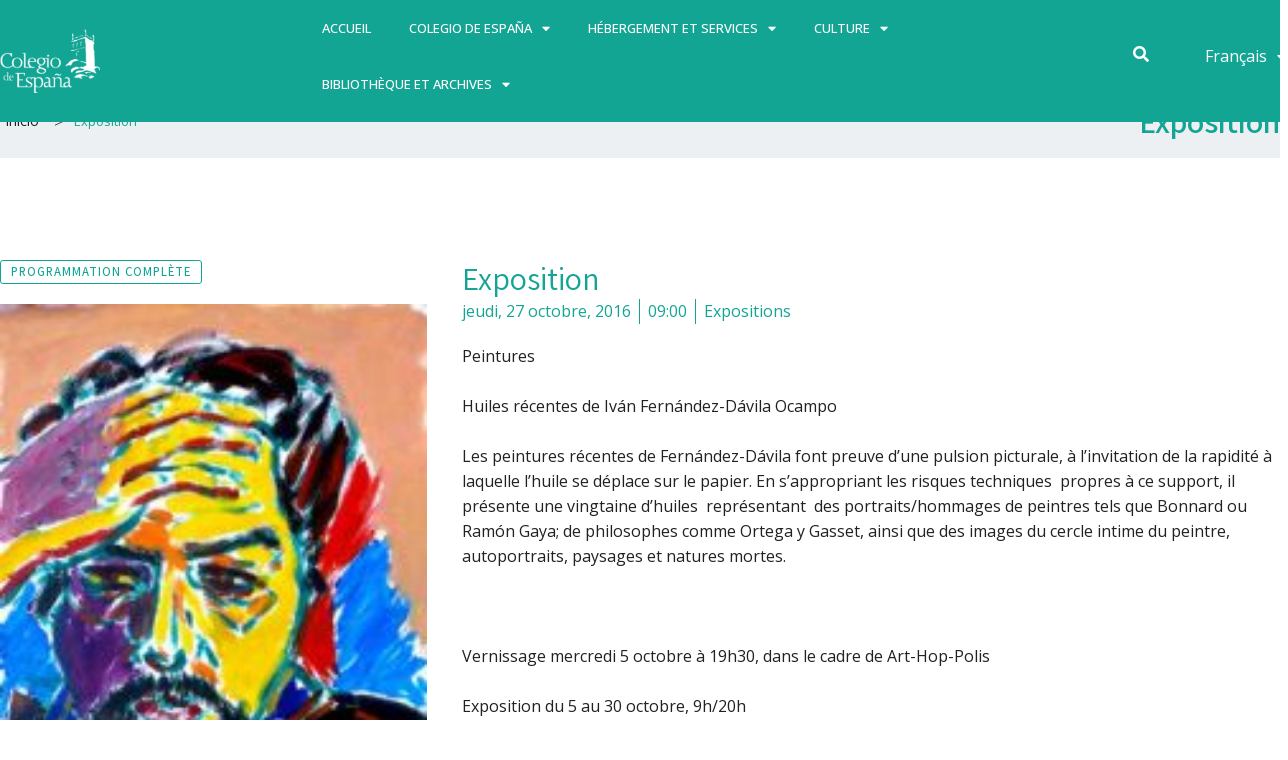

--- FILE ---
content_type: text/html; charset=UTF-8
request_url: https://www.colesp.org/fr/events/exposition-776/
body_size: 26737
content:
<!DOCTYPE html>
<html lang="fr-FR">
<head>
<meta charset="UTF-8">
<meta name="viewport" content="width=device-width, initial-scale=1">
	 <link rel="profile" href="https://gmpg.org/xfn/11"> 
	 <title>Exposition &#8211; Colegio de España</title>
<meta name='robots' content='max-image-preview:large' />
<script id="cookieyes" type="text/javascript" src="https://cdn-cookieyes.com/client_data/ff9e97856f8df321cba2adc6/script.js"></script><link rel='dns-prefetch' href='//fonts.googleapis.com' />
<link rel="alternate" type="application/rss+xml" title="Colegio de España &raquo; Flux" href="https://www.colesp.org/fr/feed/" />
<link rel="alternate" title="oEmbed (JSON)" type="application/json+oembed" href="https://www.colesp.org/wp-json/oembed/1.0/embed?url=https%3A%2F%2Fwww.colesp.org%2Ffr%2Fevents%2Fexposition-776%2F" />
<link rel="alternate" title="oEmbed (XML)" type="text/xml+oembed" href="https://www.colesp.org/wp-json/oembed/1.0/embed?url=https%3A%2F%2Fwww.colesp.org%2Ffr%2Fevents%2Fexposition-776%2F&#038;format=xml" />
<style id='wp-img-auto-sizes-contain-inline-css'>
img:is([sizes=auto i],[sizes^="auto," i]){contain-intrinsic-size:3000px 1500px}
/*# sourceURL=wp-img-auto-sizes-contain-inline-css */
</style>
<link rel='stylesheet' id='dce-animations-css' href='https://www.colesp.org/wp-content/plugins/dynamic-content-for-elementor/assets/css/animations.css?ver=2.10.4' media='all' />
<link rel='stylesheet' id='astra-theme-css-css' href='https://www.colesp.org/wp-content/themes/astra/assets/css/minified/frontend.min.css?ver=4.8.2' media='all' />
<style id='astra-theme-css-inline-css'>
.ast-no-sidebar .entry-content .alignfull {margin-left: calc( -50vw + 50%);margin-right: calc( -50vw + 50%);max-width: 100vw;width: 100vw;}.ast-no-sidebar .entry-content .alignwide {margin-left: calc(-41vw + 50%);margin-right: calc(-41vw + 50%);max-width: unset;width: unset;}.ast-no-sidebar .entry-content .alignfull .alignfull,.ast-no-sidebar .entry-content .alignfull .alignwide,.ast-no-sidebar .entry-content .alignwide .alignfull,.ast-no-sidebar .entry-content .alignwide .alignwide,.ast-no-sidebar .entry-content .wp-block-column .alignfull,.ast-no-sidebar .entry-content .wp-block-column .alignwide{width: 100%;margin-left: auto;margin-right: auto;}.wp-block-gallery,.blocks-gallery-grid {margin: 0;}.wp-block-separator {max-width: 100px;}.wp-block-separator.is-style-wide,.wp-block-separator.is-style-dots {max-width: none;}.entry-content .has-2-columns .wp-block-column:first-child {padding-right: 10px;}.entry-content .has-2-columns .wp-block-column:last-child {padding-left: 10px;}@media (max-width: 782px) {.entry-content .wp-block-columns .wp-block-column {flex-basis: 100%;}.entry-content .has-2-columns .wp-block-column:first-child {padding-right: 0;}.entry-content .has-2-columns .wp-block-column:last-child {padding-left: 0;}}body .entry-content .wp-block-latest-posts {margin-left: 0;}body .entry-content .wp-block-latest-posts li {list-style: none;}.ast-no-sidebar .ast-container .entry-content .wp-block-latest-posts {margin-left: 0;}.ast-header-break-point .entry-content .alignwide {margin-left: auto;margin-right: auto;}.entry-content .blocks-gallery-item img {margin-bottom: auto;}.wp-block-pullquote {border-top: 4px solid #555d66;border-bottom: 4px solid #555d66;color: #40464d;}:root{--ast-post-nav-space:0;--ast-container-default-xlg-padding:6.67em;--ast-container-default-lg-padding:5.67em;--ast-container-default-slg-padding:4.34em;--ast-container-default-md-padding:3.34em;--ast-container-default-sm-padding:6.67em;--ast-container-default-xs-padding:2.4em;--ast-container-default-xxs-padding:1.4em;--ast-code-block-background:#EEEEEE;--ast-comment-inputs-background:#FAFAFA;--ast-normal-container-width:1200px;--ast-narrow-container-width:750px;--ast-blog-title-font-weight:normal;--ast-blog-meta-weight:inherit;}html{font-size:100%;}a,.page-title{color:var(--ast-global-color-0);}a:hover,a:focus{color:var(--ast-global-color-1);}body,button,input,select,textarea,.ast-button,.ast-custom-button{font-family:'Source Sans Pro',sans-serif;font-weight:400;font-size:16px;font-size:1rem;}blockquote{color:var(--ast-global-color-3);}p,.entry-content p{margin-bottom:0.5em;}h1,.entry-content h1,h2,.entry-content h2,h3,.entry-content h3,h4,.entry-content h4,h5,.entry-content h5,h6,.entry-content h6,.site-title,.site-title a{font-family:'Playfair Display',serif;font-weight:700;}.site-title{font-size:35px;font-size:2.1875rem;display:none;}header .custom-logo-link img{max-width:160px;width:160px;}.astra-logo-svg{width:160px;}.site-header .site-description{font-size:15px;font-size:0.9375rem;display:none;}.entry-title{font-size:25px;font-size:1.5625rem;}.archive .ast-article-post .ast-article-inner,.blog .ast-article-post .ast-article-inner,.archive .ast-article-post .ast-article-inner:hover,.blog .ast-article-post .ast-article-inner:hover{overflow:hidden;}h1,.entry-content h1{font-size:80px;font-size:5rem;font-weight:600;font-family:'Playfair Display',serif;line-height:1.4em;}h2,.entry-content h2{font-size:45px;font-size:2.8125rem;font-weight:700;font-family:'Playfair Display',serif;line-height:1.3em;}h3,.entry-content h3{font-size:37px;font-size:2.3125rem;font-weight:700;font-family:'Playfair Display',serif;line-height:1.3em;}h4,.entry-content h4{font-size:25px;font-size:1.5625rem;line-height:1.2em;font-family:'Playfair Display',serif;}h5,.entry-content h5{font-size:20px;font-size:1.25rem;line-height:1.2em;font-family:'Playfair Display',serif;}h6,.entry-content h6{font-size:15px;font-size:0.9375rem;line-height:1.25em;font-family:'Playfair Display',serif;}::selection{background-color:var(--ast-global-color-0);color:#000000;}body,h1,.entry-title a,.entry-content h1,h2,.entry-content h2,h3,.entry-content h3,h4,.entry-content h4,h5,.entry-content h5,h6,.entry-content h6{color:var(--ast-global-color-3);}.tagcloud a:hover,.tagcloud a:focus,.tagcloud a.current-item{color:#000000;border-color:var(--ast-global-color-0);background-color:var(--ast-global-color-0);}input:focus,input[type="text"]:focus,input[type="email"]:focus,input[type="url"]:focus,input[type="password"]:focus,input[type="reset"]:focus,input[type="search"]:focus,textarea:focus{border-color:var(--ast-global-color-0);}input[type="radio"]:checked,input[type=reset],input[type="checkbox"]:checked,input[type="checkbox"]:hover:checked,input[type="checkbox"]:focus:checked,input[type=range]::-webkit-slider-thumb{border-color:var(--ast-global-color-0);background-color:var(--ast-global-color-0);box-shadow:none;}.site-footer a:hover + .post-count,.site-footer a:focus + .post-count{background:var(--ast-global-color-0);border-color:var(--ast-global-color-0);}.single .nav-links .nav-previous,.single .nav-links .nav-next{color:var(--ast-global-color-0);}.entry-meta,.entry-meta *{line-height:1.45;color:var(--ast-global-color-0);}.entry-meta a:not(.ast-button):hover,.entry-meta a:not(.ast-button):hover *,.entry-meta a:not(.ast-button):focus,.entry-meta a:not(.ast-button):focus *,.page-links > .page-link,.page-links .page-link:hover,.post-navigation a:hover{color:var(--ast-global-color-1);}#cat option,.secondary .calendar_wrap thead a,.secondary .calendar_wrap thead a:visited{color:var(--ast-global-color-0);}.secondary .calendar_wrap #today,.ast-progress-val span{background:var(--ast-global-color-0);}.secondary a:hover + .post-count,.secondary a:focus + .post-count{background:var(--ast-global-color-0);border-color:var(--ast-global-color-0);}.calendar_wrap #today > a{color:#000000;}.page-links .page-link,.single .post-navigation a{color:var(--ast-global-color-0);}.ast-header-break-point .main-header-bar .ast-button-wrap .menu-toggle{border-radius:0px;}.ast-search-menu-icon .search-form button.search-submit{padding:0 4px;}.ast-search-menu-icon form.search-form{padding-right:0;}.ast-search-menu-icon.slide-search input.search-field{width:0;}.ast-header-search .ast-search-menu-icon.ast-dropdown-active .search-form,.ast-header-search .ast-search-menu-icon.ast-dropdown-active .search-field:focus{transition:all 0.2s;}.search-form input.search-field:focus{outline:none;}.widget-title,.widget .wp-block-heading{font-size:22px;font-size:1.375rem;color:var(--ast-global-color-3);}.ast-search-menu-icon.slide-search a:focus-visible:focus-visible,.astra-search-icon:focus-visible,#close:focus-visible,a:focus-visible,.ast-menu-toggle:focus-visible,.site .skip-link:focus-visible,.wp-block-loginout input:focus-visible,.wp-block-search.wp-block-search__button-inside .wp-block-search__inside-wrapper,.ast-header-navigation-arrow:focus-visible,.woocommerce .wc-proceed-to-checkout > .checkout-button:focus-visible,.woocommerce .woocommerce-MyAccount-navigation ul li a:focus-visible,.ast-orders-table__row .ast-orders-table__cell:focus-visible,.woocommerce .woocommerce-order-details .order-again > .button:focus-visible,.woocommerce .woocommerce-message a.button.wc-forward:focus-visible,.woocommerce #minus_qty:focus-visible,.woocommerce #plus_qty:focus-visible,a#ast-apply-coupon:focus-visible,.woocommerce .woocommerce-info a:focus-visible,.woocommerce .astra-shop-summary-wrap a:focus-visible,.woocommerce a.wc-forward:focus-visible,#ast-apply-coupon:focus-visible,.woocommerce-js .woocommerce-mini-cart-item a.remove:focus-visible,#close:focus-visible,.button.search-submit:focus-visible,#search_submit:focus,.normal-search:focus-visible,.ast-header-account-wrap:focus-visible,.woocommerce .ast-on-card-button.ast-quick-view-trigger:focus{outline-style:dotted;outline-color:inherit;outline-width:thin;}input:focus,input[type="text"]:focus,input[type="email"]:focus,input[type="url"]:focus,input[type="password"]:focus,input[type="reset"]:focus,input[type="search"]:focus,input[type="number"]:focus,textarea:focus,.wp-block-search__input:focus,[data-section="section-header-mobile-trigger"] .ast-button-wrap .ast-mobile-menu-trigger-minimal:focus,.ast-mobile-popup-drawer.active .menu-toggle-close:focus,.woocommerce-ordering select.orderby:focus,#ast-scroll-top:focus,#coupon_code:focus,.woocommerce-page #comment:focus,.woocommerce #reviews #respond input#submit:focus,.woocommerce a.add_to_cart_button:focus,.woocommerce .button.single_add_to_cart_button:focus,.woocommerce .woocommerce-cart-form button:focus,.woocommerce .woocommerce-cart-form__cart-item .quantity .qty:focus,.woocommerce .woocommerce-billing-fields .woocommerce-billing-fields__field-wrapper .woocommerce-input-wrapper > .input-text:focus,.woocommerce #order_comments:focus,.woocommerce #place_order:focus,.woocommerce .woocommerce-address-fields .woocommerce-address-fields__field-wrapper .woocommerce-input-wrapper > .input-text:focus,.woocommerce .woocommerce-MyAccount-content form button:focus,.woocommerce .woocommerce-MyAccount-content .woocommerce-EditAccountForm .woocommerce-form-row .woocommerce-Input.input-text:focus,.woocommerce .ast-woocommerce-container .woocommerce-pagination ul.page-numbers li a:focus,body #content .woocommerce form .form-row .select2-container--default .select2-selection--single:focus,#ast-coupon-code:focus,.woocommerce.woocommerce-js .quantity input[type=number]:focus,.woocommerce-js .woocommerce-mini-cart-item .quantity input[type=number]:focus,.woocommerce p#ast-coupon-trigger:focus{border-style:dotted;border-color:inherit;border-width:thin;}input{outline:none;}.ast-logo-title-inline .site-logo-img{padding-right:1em;}.site-logo-img img{ transition:all 0.2s linear;}body .ast-oembed-container *{position:absolute;top:0;width:100%;height:100%;left:0;}body .wp-block-embed-pocket-casts .ast-oembed-container *{position:unset;}.ast-single-post-featured-section + article {margin-top: 2em;}.site-content .ast-single-post-featured-section img {width: 100%;overflow: hidden;object-fit: cover;}.site > .ast-single-related-posts-container {margin-top: 0;}@media (min-width: 922px) {.ast-desktop .ast-container--narrow {max-width: var(--ast-narrow-container-width);margin: 0 auto;}}.ast-page-builder-template .hentry {margin: 0;}.ast-page-builder-template .site-content > .ast-container {max-width: 100%;padding: 0;}.ast-page-builder-template .site .site-content #primary {padding: 0;margin: 0;}.ast-page-builder-template .no-results {text-align: center;margin: 4em auto;}.ast-page-builder-template .ast-pagination {padding: 2em;}.ast-page-builder-template .entry-header.ast-no-title.ast-no-thumbnail {margin-top: 0;}.ast-page-builder-template .entry-header.ast-header-without-markup {margin-top: 0;margin-bottom: 0;}.ast-page-builder-template .entry-header.ast-no-title.ast-no-meta {margin-bottom: 0;}.ast-page-builder-template.single .post-navigation {padding-bottom: 2em;}.ast-page-builder-template.single-post .site-content > .ast-container {max-width: 100%;}.ast-page-builder-template .entry-header {margin-top: 4em;margin-left: auto;margin-right: auto;padding-left: 20px;padding-right: 20px;}.single.ast-page-builder-template .entry-header {padding-left: 20px;padding-right: 20px;}.ast-page-builder-template .ast-archive-description {margin: 4em auto 0;padding-left: 20px;padding-right: 20px;}.ast-page-builder-template.ast-no-sidebar .entry-content .alignwide {margin-left: 0;margin-right: 0;}@media (max-width:921.9px){#ast-desktop-header{display:none;}}@media (min-width:922px){#ast-mobile-header{display:none;}}@media( max-width: 420px ) {.single .nav-links .nav-previous,.single .nav-links .nav-next {width: 100%;text-align: center;}}.wp-block-buttons.aligncenter{justify-content:center;}@media (max-width:782px){.entry-content .wp-block-columns .wp-block-column{margin-left:0px;}}.wp-block-image.aligncenter{margin-left:auto;margin-right:auto;}.wp-block-table.aligncenter{margin-left:auto;margin-right:auto;}.wp-block-buttons .wp-block-button.is-style-outline .wp-block-button__link.wp-element-button,.ast-outline-button,.wp-block-uagb-buttons-child .uagb-buttons-repeater.ast-outline-button{border-color:var(--ast-global-color-0);border-top-width:2px;border-right-width:2px;border-bottom-width:2px;border-left-width:2px;font-family:inherit;font-weight:600;font-size:14px;font-size:0.875rem;line-height:1em;border-top-left-radius:100px;border-top-right-radius:100px;border-bottom-right-radius:100px;border-bottom-left-radius:100px;}.wp-block-button.is-style-outline .wp-block-button__link:hover,.wp-block-buttons .wp-block-button.is-style-outline .wp-block-button__link:focus,.wp-block-buttons .wp-block-button.is-style-outline > .wp-block-button__link:not(.has-text-color):hover,.wp-block-buttons .wp-block-button.wp-block-button__link.is-style-outline:not(.has-text-color):hover,.ast-outline-button:hover,.ast-outline-button:focus,.wp-block-uagb-buttons-child .uagb-buttons-repeater.ast-outline-button:hover,.wp-block-uagb-buttons-child .uagb-buttons-repeater.ast-outline-button:focus{background-color:var(--ast-global-color-1);}.wp-block-button .wp-block-button__link.wp-element-button.is-style-outline:not(.has-background),.wp-block-button.is-style-outline>.wp-block-button__link.wp-element-button:not(.has-background),.ast-outline-button{background-color:var(--ast-global-color-0);}@media (max-width:921px){.wp-block-buttons .wp-block-button.is-style-outline .wp-block-button__link.wp-element-button,.ast-outline-button,.wp-block-uagb-buttons-child .uagb-buttons-repeater.ast-outline-button{font-size:13px;font-size:0.8125rem;}}@media (max-width:544px){.wp-block-buttons .wp-block-button.is-style-outline .wp-block-button__link.wp-element-button,.ast-outline-button,.wp-block-uagb-buttons-child .uagb-buttons-repeater.ast-outline-button{font-size:12px;font-size:0.75rem;}}.entry-content[data-ast-blocks-layout] > figure{margin-bottom:1em;}@media (max-width:921px){.ast-separate-container #primary,.ast-separate-container #secondary{padding:1.5em 0;}#primary,#secondary{padding:1.5em 0;margin:0;}.ast-left-sidebar #content > .ast-container{display:flex;flex-direction:column-reverse;width:100%;}.ast-separate-container .ast-article-post,.ast-separate-container .ast-article-single{padding:1.5em 2.14em;}.ast-author-box img.avatar{margin:20px 0 0 0;}}@media (min-width:922px){.ast-separate-container.ast-right-sidebar #primary,.ast-separate-container.ast-left-sidebar #primary{border:0;}.search-no-results.ast-separate-container #primary{margin-bottom:4em;}}.elementor-button-wrapper .elementor-button{border-style:solid;text-decoration:none;border-top-width:0;border-right-width:0;border-left-width:0;border-bottom-width:0;}body .elementor-button.elementor-size-sm,body .elementor-button.elementor-size-xs,body .elementor-button.elementor-size-md,body .elementor-button.elementor-size-lg,body .elementor-button.elementor-size-xl,body .elementor-button{border-top-left-radius:100px;border-top-right-radius:100px;border-bottom-right-radius:100px;border-bottom-left-radius:100px;padding-top:15px;padding-right:30px;padding-bottom:15px;padding-left:30px;}@media (max-width:544px){.elementor-button-wrapper .elementor-button.elementor-size-sm,.elementor-button-wrapper .elementor-button.elementor-size-xs,.elementor-button-wrapper .elementor-button.elementor-size-md,.elementor-button-wrapper .elementor-button.elementor-size-lg,.elementor-button-wrapper .elementor-button.elementor-size-xl,.elementor-button-wrapper .elementor-button{padding-top:15px;padding-right:27px;padding-bottom:15px;padding-left:27px;}}.elementor-button-wrapper .elementor-button{border-color:var(--ast-global-color-0);background-color:var(--ast-global-color-0);}.elementor-button-wrapper .elementor-button:hover,.elementor-button-wrapper .elementor-button:focus{color:var(--ast-global-color-5);background-color:var(--ast-global-color-1);border-color:var(--ast-global-color-1);}.wp-block-button .wp-block-button__link ,.elementor-button-wrapper .elementor-button{color:var(--ast-global-color-5);}.elementor-button-wrapper .elementor-button{font-weight:600;font-size:14px;font-size:0.875rem;line-height:1em;text-transform:uppercase;letter-spacing:1px;}body .elementor-button.elementor-size-sm,body .elementor-button.elementor-size-xs,body .elementor-button.elementor-size-md,body .elementor-button.elementor-size-lg,body .elementor-button.elementor-size-xl,body .elementor-button{font-size:14px;font-size:0.875rem;}.wp-block-button .wp-block-button__link:hover,.wp-block-button .wp-block-button__link:focus{color:var(--ast-global-color-5);background-color:var(--ast-global-color-1);border-color:var(--ast-global-color-1);}.elementor-widget-heading h1.elementor-heading-title{line-height:1.4em;}.elementor-widget-heading h2.elementor-heading-title{line-height:1.3em;}.elementor-widget-heading h3.elementor-heading-title{line-height:1.3em;}.elementor-widget-heading h4.elementor-heading-title{line-height:1.2em;}.elementor-widget-heading h5.elementor-heading-title{line-height:1.2em;}.elementor-widget-heading h6.elementor-heading-title{line-height:1.25em;}.wp-block-button .wp-block-button__link{border-top-width:0;border-right-width:0;border-left-width:0;border-bottom-width:0;border-color:var(--ast-global-color-0);background-color:var(--ast-global-color-0);color:var(--ast-global-color-5);font-family:inherit;font-weight:600;line-height:1em;text-transform:uppercase;letter-spacing:1px;font-size:14px;font-size:0.875rem;border-top-left-radius:100px;border-top-right-radius:100px;border-bottom-right-radius:100px;border-bottom-left-radius:100px;padding-top:15px;padding-right:30px;padding-bottom:15px;padding-left:30px;}@media (max-width:921px){.wp-block-button .wp-block-button__link{font-size:13px;font-size:0.8125rem;}}@media (max-width:544px){.wp-block-button .wp-block-button__link{font-size:12px;font-size:0.75rem;padding-top:15px;padding-right:27px;padding-bottom:15px;padding-left:27px;}}.menu-toggle,button,.ast-button,.ast-custom-button,.button,input#submit,input[type="button"],input[type="submit"],input[type="reset"]{border-style:solid;border-top-width:0;border-right-width:0;border-left-width:0;border-bottom-width:0;color:var(--ast-global-color-5);border-color:var(--ast-global-color-0);background-color:var(--ast-global-color-0);padding-top:15px;padding-right:30px;padding-bottom:15px;padding-left:30px;font-family:inherit;font-weight:600;font-size:14px;font-size:0.875rem;line-height:1em;text-transform:uppercase;letter-spacing:1px;border-top-left-radius:100px;border-top-right-radius:100px;border-bottom-right-radius:100px;border-bottom-left-radius:100px;}button:focus,.menu-toggle:hover,button:hover,.ast-button:hover,.ast-custom-button:hover .button:hover,.ast-custom-button:hover ,input[type=reset]:hover,input[type=reset]:focus,input#submit:hover,input#submit:focus,input[type="button"]:hover,input[type="button"]:focus,input[type="submit"]:hover,input[type="submit"]:focus{color:var(--ast-global-color-5);background-color:var(--ast-global-color-1);border-color:var(--ast-global-color-1);}@media (max-width:921px){.menu-toggle,button,.ast-button,.ast-custom-button,.button,input#submit,input[type="button"],input[type="submit"],input[type="reset"]{font-size:13px;font-size:0.8125rem;}}@media (max-width:544px){.menu-toggle,button,.ast-button,.ast-custom-button,.button,input#submit,input[type="button"],input[type="submit"],input[type="reset"]{padding-top:15px;padding-right:27px;padding-bottom:15px;padding-left:27px;font-size:12px;font-size:0.75rem;}}@media (max-width:921px){.menu-toggle,button,.ast-button,.button,input#submit,input[type="button"],input[type="submit"],input[type="reset"]{font-size:13px;font-size:0.8125rem;}.ast-mobile-header-stack .main-header-bar .ast-search-menu-icon{display:inline-block;}.ast-header-break-point.ast-header-custom-item-outside .ast-mobile-header-stack .main-header-bar .ast-search-icon{margin:0;}.ast-comment-avatar-wrap img{max-width:2.5em;}.ast-comment-meta{padding:0 1.8888em 1.3333em;}.ast-separate-container .ast-comment-list li.depth-1{padding:1.5em 2.14em;}.ast-separate-container .comment-respond{padding:2em 2.14em;}}@media (min-width:544px){.ast-container{max-width:100%;}}@media (max-width:544px){.ast-separate-container .ast-article-post,.ast-separate-container .ast-article-single,.ast-separate-container .comments-title,.ast-separate-container .ast-archive-description{padding:1.5em 1em;}.ast-separate-container #content .ast-container{padding-left:0.54em;padding-right:0.54em;}.ast-separate-container .ast-comment-list .bypostauthor{padding:.5em;}.ast-search-menu-icon.ast-dropdown-active .search-field{width:170px;}.menu-toggle,button,.ast-button,.button,input#submit,input[type="button"],input[type="submit"],input[type="reset"]{font-size:12px;font-size:0.75rem;}} #ast-mobile-header .ast-site-header-cart-li a{pointer-events:none;}body,.ast-separate-container{background-color:var(--ast-global-color-4);background-image:none;}.ast-no-sidebar.ast-separate-container .entry-content .alignfull {margin-left: -6.67em;margin-right: -6.67em;width: auto;}@media (max-width: 1200px) {.ast-no-sidebar.ast-separate-container .entry-content .alignfull {margin-left: -2.4em;margin-right: -2.4em;}}@media (max-width: 768px) {.ast-no-sidebar.ast-separate-container .entry-content .alignfull {margin-left: -2.14em;margin-right: -2.14em;}}@media (max-width: 544px) {.ast-no-sidebar.ast-separate-container .entry-content .alignfull {margin-left: -1em;margin-right: -1em;}}.ast-no-sidebar.ast-separate-container .entry-content .alignwide {margin-left: -20px;margin-right: -20px;}.ast-no-sidebar.ast-separate-container .entry-content .wp-block-column .alignfull,.ast-no-sidebar.ast-separate-container .entry-content .wp-block-column .alignwide {margin-left: auto;margin-right: auto;width: 100%;}@media (max-width:921px){.site-title{display:none;}.site-header .site-description{display:none;}h1,.entry-content h1{font-size:65px;}h2,.entry-content h2{font-size:32px;}h3,.entry-content h3{font-size:25px;}h4,.entry-content h4{font-size:20px;font-size:1.25rem;}h5,.entry-content h5{font-size:18px;font-size:1.125rem;}h6,.entry-content h6{font-size:15px;font-size:0.9375rem;}.astra-logo-svg{width:150px;}header .custom-logo-link img,.ast-header-break-point .site-logo-img .custom-mobile-logo-link img{max-width:150px;width:150px;}}@media (max-width:544px){.site-title{display:none;}.site-header .site-description{display:none;}h1,.entry-content h1{font-size:32px;}h2,.entry-content h2{font-size:26px;}h3,.entry-content h3{font-size:20px;}h4,.entry-content h4{font-size:18px;font-size:1.125rem;}h5,.entry-content h5{font-size:16px;font-size:1rem;}h6,.entry-content h6{font-size:15px;font-size:0.9375rem;}header .custom-logo-link img,.ast-header-break-point .site-branding img,.ast-header-break-point .custom-logo-link img{max-width:150px;width:150px;}.astra-logo-svg{width:150px;}.ast-header-break-point .site-logo-img .custom-mobile-logo-link img{max-width:150px;}}@media (max-width:921px){html{font-size:91.2%;}}@media (max-width:544px){html{font-size:91.2%;}}@media (min-width:922px){.ast-container{max-width:1240px;}}@font-face {font-family: "Astra";src: url(https://www.colesp.org/wp-content/themes/astra/assets/fonts/astra.woff) format("woff"),url(https://www.colesp.org/wp-content/themes/astra/assets/fonts/astra.ttf) format("truetype"),url(https://www.colesp.org/wp-content/themes/astra/assets/fonts/astra.svg#astra) format("svg");font-weight: normal;font-style: normal;font-display: fallback;}@media (min-width:922px){.main-header-menu .sub-menu .menu-item.ast-left-align-sub-menu:hover > .sub-menu,.main-header-menu .sub-menu .menu-item.ast-left-align-sub-menu.focus > .sub-menu{margin-left:-0px;}}.site .comments-area{padding-bottom:3em;}.footer-widget-area[data-section^="section-fb-html-"] .ast-builder-html-element{text-align:center;}.astra-icon-down_arrow::after {content: "\e900";font-family: Astra;}.astra-icon-close::after {content: "\e5cd";font-family: Astra;}.astra-icon-drag_handle::after {content: "\e25d";font-family: Astra;}.astra-icon-format_align_justify::after {content: "\e235";font-family: Astra;}.astra-icon-menu::after {content: "\e5d2";font-family: Astra;}.astra-icon-reorder::after {content: "\e8fe";font-family: Astra;}.astra-icon-search::after {content: "\e8b6";font-family: Astra;}.astra-icon-zoom_in::after {content: "\e56b";font-family: Astra;}.astra-icon-check-circle::after {content: "\e901";font-family: Astra;}.astra-icon-shopping-cart::after {content: "\f07a";font-family: Astra;}.astra-icon-shopping-bag::after {content: "\f290";font-family: Astra;}.astra-icon-shopping-basket::after {content: "\f291";font-family: Astra;}.astra-icon-circle-o::after {content: "\e903";font-family: Astra;}.astra-icon-certificate::after {content: "\e902";font-family: Astra;}blockquote {padding: 1.2em;}:root .has-ast-global-color-0-color{color:var(--ast-global-color-0);}:root .has-ast-global-color-0-background-color{background-color:var(--ast-global-color-0);}:root .wp-block-button .has-ast-global-color-0-color{color:var(--ast-global-color-0);}:root .wp-block-button .has-ast-global-color-0-background-color{background-color:var(--ast-global-color-0);}:root .has-ast-global-color-1-color{color:var(--ast-global-color-1);}:root .has-ast-global-color-1-background-color{background-color:var(--ast-global-color-1);}:root .wp-block-button .has-ast-global-color-1-color{color:var(--ast-global-color-1);}:root .wp-block-button .has-ast-global-color-1-background-color{background-color:var(--ast-global-color-1);}:root .has-ast-global-color-2-color{color:var(--ast-global-color-2);}:root .has-ast-global-color-2-background-color{background-color:var(--ast-global-color-2);}:root .wp-block-button .has-ast-global-color-2-color{color:var(--ast-global-color-2);}:root .wp-block-button .has-ast-global-color-2-background-color{background-color:var(--ast-global-color-2);}:root .has-ast-global-color-3-color{color:var(--ast-global-color-3);}:root .has-ast-global-color-3-background-color{background-color:var(--ast-global-color-3);}:root .wp-block-button .has-ast-global-color-3-color{color:var(--ast-global-color-3);}:root .wp-block-button .has-ast-global-color-3-background-color{background-color:var(--ast-global-color-3);}:root .has-ast-global-color-4-color{color:var(--ast-global-color-4);}:root .has-ast-global-color-4-background-color{background-color:var(--ast-global-color-4);}:root .wp-block-button .has-ast-global-color-4-color{color:var(--ast-global-color-4);}:root .wp-block-button .has-ast-global-color-4-background-color{background-color:var(--ast-global-color-4);}:root .has-ast-global-color-5-color{color:var(--ast-global-color-5);}:root .has-ast-global-color-5-background-color{background-color:var(--ast-global-color-5);}:root .wp-block-button .has-ast-global-color-5-color{color:var(--ast-global-color-5);}:root .wp-block-button .has-ast-global-color-5-background-color{background-color:var(--ast-global-color-5);}:root .has-ast-global-color-6-color{color:var(--ast-global-color-6);}:root .has-ast-global-color-6-background-color{background-color:var(--ast-global-color-6);}:root .wp-block-button .has-ast-global-color-6-color{color:var(--ast-global-color-6);}:root .wp-block-button .has-ast-global-color-6-background-color{background-color:var(--ast-global-color-6);}:root .has-ast-global-color-7-color{color:var(--ast-global-color-7);}:root .has-ast-global-color-7-background-color{background-color:var(--ast-global-color-7);}:root .wp-block-button .has-ast-global-color-7-color{color:var(--ast-global-color-7);}:root .wp-block-button .has-ast-global-color-7-background-color{background-color:var(--ast-global-color-7);}:root .has-ast-global-color-8-color{color:var(--ast-global-color-8);}:root .has-ast-global-color-8-background-color{background-color:var(--ast-global-color-8);}:root .wp-block-button .has-ast-global-color-8-color{color:var(--ast-global-color-8);}:root .wp-block-button .has-ast-global-color-8-background-color{background-color:var(--ast-global-color-8);}:root{--ast-global-color-0:#ff9635;--ast-global-color-1:#007991;--ast-global-color-2:#000000;--ast-global-color-3:#22323d;--ast-global-color-4:#ecf0f2;--ast-global-color-5:#ffffff;--ast-global-color-6:#373737;--ast-global-color-7:#424242;--ast-global-color-8:#000000;}:root {--ast-border-color : #dddddd;}.ast-single-entry-banner {-js-display: flex;display: flex;flex-direction: column;justify-content: center;text-align: center;position: relative;background: #eeeeee;}.ast-single-entry-banner[data-banner-layout="layout-1"] {max-width: 1200px;background: inherit;padding: 20px 0;}.ast-single-entry-banner[data-banner-width-type="custom"] {margin: 0 auto;width: 100%;}.ast-single-entry-banner + .site-content .entry-header {margin-bottom: 0;}.site .ast-author-avatar {--ast-author-avatar-size: ;}a.ast-underline-text {text-decoration: underline;}.ast-container > .ast-terms-link {position: relative;display: block;}a.ast-button.ast-badge-tax {padding: 4px 8px;border-radius: 3px;font-size: inherit;}header.entry-header .entry-title{font-size:20px;font-size:1.25rem;}header.entry-header > *:not(:last-child){margin-bottom:10px;}.ast-archive-entry-banner {-js-display: flex;display: flex;flex-direction: column;justify-content: center;text-align: center;position: relative;background: #eeeeee;}.ast-archive-entry-banner[data-banner-width-type="custom"] {margin: 0 auto;width: 100%;}.ast-archive-entry-banner[data-banner-layout="layout-1"] {background: inherit;padding: 20px 0;text-align: left;}body.archive .ast-archive-description{max-width:1200px;width:100%;text-align:left;padding-top:3em;padding-right:3em;padding-bottom:3em;padding-left:3em;}body.archive .ast-archive-description .ast-archive-title,body.archive .ast-archive-description .ast-archive-title *{font-size:40px;font-size:2.5rem;}body.archive .ast-archive-description > *:not(:last-child){margin-bottom:10px;}@media (max-width:921px){body.archive .ast-archive-description{text-align:left;}}@media (max-width:544px){body.archive .ast-archive-description{text-align:left;}}.ast-breadcrumbs .trail-browse,.ast-breadcrumbs .trail-items,.ast-breadcrumbs .trail-items li{display:inline-block;margin:0;padding:0;border:none;background:inherit;text-indent:0;text-decoration:none;}.ast-breadcrumbs .trail-browse{font-size:inherit;font-style:inherit;font-weight:inherit;color:inherit;}.ast-breadcrumbs .trail-items{list-style:none;}.trail-items li::after{padding:0 0.3em;content:"\00bb";}.trail-items li:last-of-type::after{display:none;}h1,.entry-content h1,h2,.entry-content h2,h3,.entry-content h3,h4,.entry-content h4,h5,.entry-content h5,h6,.entry-content h6{color:var(--ast-global-color-2);}@media (max-width:921px){.ast-builder-grid-row-container.ast-builder-grid-row-tablet-3-firstrow .ast-builder-grid-row > *:first-child,.ast-builder-grid-row-container.ast-builder-grid-row-tablet-3-lastrow .ast-builder-grid-row > *:last-child{grid-column:1 / -1;}}@media (max-width:544px){.ast-builder-grid-row-container.ast-builder-grid-row-mobile-3-firstrow .ast-builder-grid-row > *:first-child,.ast-builder-grid-row-container.ast-builder-grid-row-mobile-3-lastrow .ast-builder-grid-row > *:last-child{grid-column:1 / -1;}}.ast-builder-layout-element[data-section="title_tagline"]{display:flex;}@media (max-width:921px){.ast-header-break-point .ast-builder-layout-element[data-section="title_tagline"]{display:flex;}}@media (max-width:544px){.ast-header-break-point .ast-builder-layout-element[data-section="title_tagline"]{display:flex;}}[data-section*="section-hb-button-"] .menu-link{display:none;}.ast-header-button-1[data-section="section-hb-button-1"]{display:flex;}@media (max-width:921px){.ast-header-break-point .ast-header-button-1[data-section="section-hb-button-1"]{display:none;}}@media (max-width:544px){.ast-header-break-point .ast-header-button-1[data-section="section-hb-button-1"]{display:none;}}.ast-builder-menu-1{font-family:inherit;font-weight:inherit;}.ast-builder-menu-1 .sub-menu,.ast-builder-menu-1 .inline-on-mobile .sub-menu{border-top-width:2px;border-bottom-width:0px;border-right-width:0px;border-left-width:0px;border-color:var(--ast-global-color-0);border-style:solid;}.ast-builder-menu-1 .main-header-menu > .menu-item > .sub-menu,.ast-builder-menu-1 .main-header-menu > .menu-item > .astra-full-megamenu-wrapper{margin-top:0px;}.ast-desktop .ast-builder-menu-1 .main-header-menu > .menu-item > .sub-menu:before,.ast-desktop .ast-builder-menu-1 .main-header-menu > .menu-item > .astra-full-megamenu-wrapper:before{height:calc( 0px + 5px );}.ast-desktop .ast-builder-menu-1 .menu-item .sub-menu .menu-link{border-style:none;}@media (max-width:921px){.ast-builder-menu-1 .main-header-menu .menu-item > .menu-link{color:var(--ast-global-color-2);}.ast-builder-menu-1 .menu-item > .ast-menu-toggle{color:var(--ast-global-color-2);}.ast-builder-menu-1 .menu-item:hover > .menu-link,.ast-builder-menu-1 .inline-on-mobile .menu-item:hover > .ast-menu-toggle{color:var(--ast-global-color-1);}.ast-builder-menu-1 .menu-item:hover > .ast-menu-toggle{color:var(--ast-global-color-1);}.ast-builder-menu-1 .menu-item.current-menu-item > .menu-link,.ast-builder-menu-1 .inline-on-mobile .menu-item.current-menu-item > .ast-menu-toggle,.ast-builder-menu-1 .current-menu-ancestor > .menu-link,.ast-builder-menu-1 .current-menu-ancestor > .ast-menu-toggle{color:var(--ast-global-color-1);}.ast-builder-menu-1 .menu-item.current-menu-item > .ast-menu-toggle{color:var(--ast-global-color-1);}.ast-header-break-point .ast-builder-menu-1 .menu-item.menu-item-has-children > .ast-menu-toggle{top:0;}.ast-builder-menu-1 .inline-on-mobile .menu-item.menu-item-has-children > .ast-menu-toggle{right:-15px;}.ast-builder-menu-1 .menu-item-has-children > .menu-link:after{content:unset;}.ast-builder-menu-1 .main-header-menu > .menu-item > .sub-menu,.ast-builder-menu-1 .main-header-menu > .menu-item > .astra-full-megamenu-wrapper{margin-top:0;}}@media (max-width:544px){.ast-header-break-point .ast-builder-menu-1 .menu-item.menu-item-has-children > .ast-menu-toggle{top:0;}.ast-builder-menu-1 .main-header-menu > .menu-item > .sub-menu,.ast-builder-menu-1 .main-header-menu > .menu-item > .astra-full-megamenu-wrapper{margin-top:0;}}.ast-builder-menu-1{display:flex;}@media (max-width:921px){.ast-header-break-point .ast-builder-menu-1{display:flex;}}@media (max-width:544px){.ast-header-break-point .ast-builder-menu-1{display:flex;}}.site-below-footer-wrap{padding-top:20px;padding-bottom:20px;}.site-below-footer-wrap[data-section="section-below-footer-builder"]{background-image:none;min-height:80px;border-style:solid;border-width:0px;border-top-width:1px;border-top-color:#e7e7e7;}.site-below-footer-wrap[data-section="section-below-footer-builder"] .ast-builder-grid-row{max-width:1200px;min-height:80px;margin-left:auto;margin-right:auto;}.site-below-footer-wrap[data-section="section-below-footer-builder"] .ast-builder-grid-row,.site-below-footer-wrap[data-section="section-below-footer-builder"] .site-footer-section{align-items:flex-start;}.site-below-footer-wrap[data-section="section-below-footer-builder"].ast-footer-row-inline .site-footer-section{display:flex;margin-bottom:0;}.ast-builder-grid-row-2-equal .ast-builder-grid-row{grid-template-columns:repeat( 2,1fr );}@media (max-width:921px){.site-below-footer-wrap[data-section="section-below-footer-builder"].ast-footer-row-tablet-inline .site-footer-section{display:flex;margin-bottom:0;}.site-below-footer-wrap[data-section="section-below-footer-builder"].ast-footer-row-tablet-stack .site-footer-section{display:block;margin-bottom:10px;}.ast-builder-grid-row-container.ast-builder-grid-row-tablet-2-equal .ast-builder-grid-row{grid-template-columns:repeat( 2,1fr );}}@media (max-width:544px){.site-below-footer-wrap[data-section="section-below-footer-builder"].ast-footer-row-mobile-inline .site-footer-section{display:flex;margin-bottom:0;}.site-below-footer-wrap[data-section="section-below-footer-builder"].ast-footer-row-mobile-stack .site-footer-section{display:block;margin-bottom:10px;}.ast-builder-grid-row-container.ast-builder-grid-row-mobile-full .ast-builder-grid-row{grid-template-columns:1fr;}}.site-below-footer-wrap[data-section="section-below-footer-builder"]{padding-left:30px;padding-right:30px;}.site-below-footer-wrap[data-section="section-below-footer-builder"]{display:grid;}@media (max-width:921px){.ast-header-break-point .site-below-footer-wrap[data-section="section-below-footer-builder"]{display:grid;}}@media (max-width:544px){.ast-header-break-point .site-below-footer-wrap[data-section="section-below-footer-builder"]{display:grid;}}.ast-builder-html-element img.alignnone{display:inline-block;}.ast-builder-html-element p:first-child{margin-top:0;}.ast-builder-html-element p:last-child{margin-bottom:0;}.ast-header-break-point .main-header-bar .ast-builder-html-element{line-height:1.85714285714286;}.footer-widget-area[data-section="section-fb-html-1"] .ast-builder-html-element{font-size:14px;font-size:0.875rem;}.footer-widget-area[data-section="section-fb-html-1"]{font-size:14px;font-size:0.875rem;}.footer-widget-area[data-section="section-fb-html-1"]{display:block;}@media (max-width:921px){.ast-header-break-point .footer-widget-area[data-section="section-fb-html-1"]{display:block;}}@media (max-width:544px){.ast-header-break-point .footer-widget-area[data-section="section-fb-html-1"]{display:block;}}.footer-widget-area[data-section="section-fb-html-1"] .ast-builder-html-element{text-align:right;}@media (max-width:921px){.footer-widget-area[data-section="section-fb-html-1"] .ast-builder-html-element{text-align:right;}}@media (max-width:544px){.footer-widget-area[data-section="section-fb-html-1"] .ast-builder-html-element{text-align:center;}}.ast-footer-copyright{text-align:left;}.ast-footer-copyright {color:var(--ast-global-color-3);}@media (max-width:921px){.ast-footer-copyright{text-align:left;}}@media (max-width:544px){.ast-footer-copyright{text-align:center;}}.ast-footer-copyright {font-size:14px;font-size:0.875rem;}.ast-footer-copyright.ast-builder-layout-element{display:flex;}@media (max-width:921px){.ast-header-break-point .ast-footer-copyright.ast-builder-layout-element{display:flex;}}@media (max-width:544px){.ast-header-break-point .ast-footer-copyright.ast-builder-layout-element{display:flex;}}.ast-social-stack-desktop .ast-builder-social-element,.ast-social-stack-tablet .ast-builder-social-element,.ast-social-stack-mobile .ast-builder-social-element {margin-top: 6px;margin-bottom: 6px;}.social-show-label-true .ast-builder-social-element {width: auto;padding: 0 0.4em;}[data-section^="section-fb-social-icons-"] .footer-social-inner-wrap {text-align: center;}.ast-footer-social-wrap {width: 100%;}.ast-footer-social-wrap .ast-builder-social-element:first-child {margin-left: 0;}.ast-footer-social-wrap .ast-builder-social-element:last-child {margin-right: 0;}.ast-header-social-wrap .ast-builder-social-element:first-child {margin-left: 0;}.ast-header-social-wrap .ast-builder-social-element:last-child {margin-right: 0;}.ast-builder-social-element {line-height: 1;color: #3a3a3a;background: transparent;vertical-align: middle;transition: all 0.01s;margin-left: 6px;margin-right: 6px;justify-content: center;align-items: center;}.ast-builder-social-element {line-height: 1;color: #3a3a3a;background: transparent;vertical-align: middle;transition: all 0.01s;margin-left: 6px;margin-right: 6px;justify-content: center;align-items: center;}.ast-builder-social-element .social-item-label {padding-left: 6px;}.ast-footer-social-1-wrap .ast-builder-social-element svg{width:18px;height:18px;}.ast-footer-social-1-wrap{margin-top:20px;}.ast-footer-social-1-wrap .ast-social-color-type-custom svg{fill:var(--ast-global-color-2);}.ast-footer-social-1-wrap .ast-social-color-type-custom .ast-builder-social-element:hover{color:var(--ast-global-color-0);}.ast-footer-social-1-wrap .ast-social-color-type-custom .ast-builder-social-element:hover svg{fill:var(--ast-global-color-0);}.ast-footer-social-1-wrap .ast-social-color-type-custom .social-item-label{color:var(--ast-global-color-2);}.ast-footer-social-1-wrap .ast-builder-social-element:hover .social-item-label{color:var(--ast-global-color-0);}[data-section="section-fb-social-icons-1"] .footer-social-inner-wrap{text-align:left;}@media (max-width:921px){.ast-footer-social-1-wrap{margin-top:50px;margin-bottom:50px;}[data-section="section-fb-social-icons-1"] .footer-social-inner-wrap{text-align:center;}}@media (max-width:544px){[data-section="section-fb-social-icons-1"] .footer-social-inner-wrap{text-align:center;}}.ast-builder-layout-element[data-section="section-fb-social-icons-1"]{display:flex;}@media (max-width:921px){.ast-header-break-point .ast-builder-layout-element[data-section="section-fb-social-icons-1"]{display:flex;}}@media (max-width:544px){.ast-header-break-point .ast-builder-layout-element[data-section="section-fb-social-icons-1"]{display:flex;}}.site-footer{background-color:var(--ast-global-color-5);background-image:none;}.ast-hfb-header .site-footer{padding-top:0px;}.site-primary-footer-wrap{padding-top:45px;padding-bottom:45px;}.site-primary-footer-wrap[data-section="section-primary-footer-builder"]{background-image:none;}.site-primary-footer-wrap[data-section="section-primary-footer-builder"] .ast-builder-grid-row{grid-column-gap:60px;max-width:1200px;margin-left:auto;margin-right:auto;}.site-primary-footer-wrap[data-section="section-primary-footer-builder"] .ast-builder-grid-row,.site-primary-footer-wrap[data-section="section-primary-footer-builder"] .site-footer-section{align-items:center;}.site-primary-footer-wrap[data-section="section-primary-footer-builder"].ast-footer-row-inline .site-footer-section{display:flex;margin-bottom:0;}.ast-builder-grid-row-3-lheavy .ast-builder-grid-row{grid-template-columns:2fr 1fr 1fr;}@media (max-width:921px){.site-primary-footer-wrap[data-section="section-primary-footer-builder"].ast-footer-row-tablet-inline .site-footer-section{display:flex;margin-bottom:0;}.site-primary-footer-wrap[data-section="section-primary-footer-builder"].ast-footer-row-tablet-stack .site-footer-section{display:block;margin-bottom:10px;}.ast-builder-grid-row-container.ast-builder-grid-row-tablet-3-firstrow .ast-builder-grid-row{grid-template-columns:1fr 1fr;}}@media (max-width:544px){.site-primary-footer-wrap[data-section="section-primary-footer-builder"].ast-footer-row-mobile-inline .site-footer-section{display:flex;margin-bottom:0;}.site-primary-footer-wrap[data-section="section-primary-footer-builder"].ast-footer-row-mobile-stack .site-footer-section{display:block;margin-bottom:10px;}.ast-builder-grid-row-container.ast-builder-grid-row-mobile-full .ast-builder-grid-row{grid-template-columns:1fr;}}.site-primary-footer-wrap[data-section="section-primary-footer-builder"]{padding-left:30px;padding-right:30px;}@media (max-width:921px){.site-primary-footer-wrap[data-section="section-primary-footer-builder"]{padding-left:80px;padding-right:80px;}}@media (max-width:544px){.site-primary-footer-wrap[data-section="section-primary-footer-builder"]{padding-left:30px;padding-right:30px;}}.site-primary-footer-wrap[data-section="section-primary-footer-builder"]{display:grid;}@media (max-width:921px){.ast-header-break-point .site-primary-footer-wrap[data-section="section-primary-footer-builder"]{display:grid;}}@media (max-width:544px){.ast-header-break-point .site-primary-footer-wrap[data-section="section-primary-footer-builder"]{display:grid;}}.footer-widget-area[data-section="sidebar-widgets-footer-widget-1"] .footer-widget-area-inner{text-align:left;}@media (max-width:921px){.footer-widget-area[data-section="sidebar-widgets-footer-widget-1"] .footer-widget-area-inner{text-align:center;}}@media (max-width:544px){.footer-widget-area[data-section="sidebar-widgets-footer-widget-1"] .footer-widget-area-inner{text-align:center;}}.footer-widget-area[data-section="sidebar-widgets-footer-widget-2"] .footer-widget-area-inner{text-align:left;}@media (max-width:921px){.footer-widget-area[data-section="sidebar-widgets-footer-widget-2"] .footer-widget-area-inner{text-align:center;}}@media (max-width:544px){.footer-widget-area[data-section="sidebar-widgets-footer-widget-2"] .footer-widget-area-inner{text-align:center;}}.footer-widget-area[data-section="sidebar-widgets-footer-widget-3"] .footer-widget-area-inner{text-align:left;}@media (max-width:921px){.footer-widget-area[data-section="sidebar-widgets-footer-widget-3"] .footer-widget-area-inner{text-align:center;}}@media (max-width:544px){.footer-widget-area[data-section="sidebar-widgets-footer-widget-3"] .footer-widget-area-inner{text-align:center;}}.footer-widget-area[data-section="sidebar-widgets-footer-widget-1"]{display:block;}@media (max-width:921px){.ast-header-break-point .footer-widget-area[data-section="sidebar-widgets-footer-widget-1"]{display:block;}}@media (max-width:544px){.ast-header-break-point .footer-widget-area[data-section="sidebar-widgets-footer-widget-1"]{display:block;}}.footer-widget-area[data-section="sidebar-widgets-footer-widget-2"] .footer-widget-area-inner a{color:var(--ast-global-color-2);}.footer-widget-area[data-section="sidebar-widgets-footer-widget-2"] .footer-widget-area-inner a:hover{color:var(--ast-global-color-1);}.footer-widget-area[data-section="sidebar-widgets-footer-widget-2"]{display:block;}@media (max-width:921px){.ast-header-break-point .footer-widget-area[data-section="sidebar-widgets-footer-widget-2"]{display:block;}}@media (max-width:544px){.ast-header-break-point .footer-widget-area[data-section="sidebar-widgets-footer-widget-2"]{display:block;}}.footer-widget-area[data-section="sidebar-widgets-footer-widget-3"]{display:block;}@media (max-width:921px){.ast-header-break-point .footer-widget-area[data-section="sidebar-widgets-footer-widget-3"]{display:block;}}@media (max-width:544px){.ast-header-break-point .footer-widget-area[data-section="sidebar-widgets-footer-widget-3"]{display:block;}}.elementor-posts-container [CLASS*="ast-width-"]{width:100%;}.elementor-template-full-width .ast-container{display:block;}.elementor-screen-only,.screen-reader-text,.screen-reader-text span,.ui-helper-hidden-accessible{top:0 !important;}@media (max-width:544px){.elementor-element .elementor-wc-products .woocommerce[class*="columns-"] ul.products li.product{width:auto;margin:0;}.elementor-element .woocommerce .woocommerce-result-count{float:none;}}.ast-header-break-point .main-header-bar{border-bottom-width:0px;}@media (min-width:922px){.main-header-bar{border-bottom-width:0px;}}.main-header-menu .menu-item, #astra-footer-menu .menu-item, .main-header-bar .ast-masthead-custom-menu-items{-js-display:flex;display:flex;-webkit-box-pack:center;-webkit-justify-content:center;-moz-box-pack:center;-ms-flex-pack:center;justify-content:center;-webkit-box-orient:vertical;-webkit-box-direction:normal;-webkit-flex-direction:column;-moz-box-orient:vertical;-moz-box-direction:normal;-ms-flex-direction:column;flex-direction:column;}.main-header-menu > .menu-item > .menu-link, #astra-footer-menu > .menu-item > .menu-link{height:100%;-webkit-box-align:center;-webkit-align-items:center;-moz-box-align:center;-ms-flex-align:center;align-items:center;-js-display:flex;display:flex;}.main-header-menu .sub-menu .menu-item.menu-item-has-children > .menu-link:after{position:absolute;right:1em;top:50%;transform:translate(0,-50%) rotate(270deg);}.ast-header-break-point .main-header-bar .main-header-bar-navigation .page_item_has_children > .ast-menu-toggle::before, .ast-header-break-point .main-header-bar .main-header-bar-navigation .menu-item-has-children > .ast-menu-toggle::before, .ast-mobile-popup-drawer .main-header-bar-navigation .menu-item-has-children>.ast-menu-toggle::before, .ast-header-break-point .ast-mobile-header-wrap .main-header-bar-navigation .menu-item-has-children > .ast-menu-toggle::before{font-weight:bold;content:"\e900";font-family:Astra;text-decoration:inherit;display:inline-block;}.ast-header-break-point .main-navigation ul.sub-menu .menu-item .menu-link:before{content:"\e900";font-family:Astra;font-size:.65em;text-decoration:inherit;display:inline-block;transform:translate(0, -2px) rotateZ(270deg);margin-right:5px;}.widget_search .search-form:after{font-family:Astra;font-size:1.2em;font-weight:normal;content:"\e8b6";position:absolute;top:50%;right:15px;transform:translate(0, -50%);}.astra-search-icon::before{content:"\e8b6";font-family:Astra;font-style:normal;font-weight:normal;text-decoration:inherit;text-align:center;-webkit-font-smoothing:antialiased;-moz-osx-font-smoothing:grayscale;z-index:3;}.main-header-bar .main-header-bar-navigation .page_item_has_children > a:after, .main-header-bar .main-header-bar-navigation .menu-item-has-children > a:after, .menu-item-has-children .ast-header-navigation-arrow:after{content:"\e900";display:inline-block;font-family:Astra;font-size:.6rem;font-weight:bold;text-rendering:auto;-webkit-font-smoothing:antialiased;-moz-osx-font-smoothing:grayscale;margin-left:10px;line-height:normal;}.menu-item-has-children .sub-menu .ast-header-navigation-arrow:after{margin-left:0;}.ast-mobile-popup-drawer .main-header-bar-navigation .ast-submenu-expanded>.ast-menu-toggle::before{transform:rotateX(180deg);}.ast-header-break-point .main-header-bar-navigation .menu-item-has-children > .menu-link:after{display:none;}@media (min-width:922px){.ast-builder-menu .main-navigation > ul > li:last-child a{margin-right:0;}}.ast-separate-container .ast-article-inner{background-color:transparent;background-image:none;}.ast-separate-container .ast-article-post{background-color:var(--ast-global-color-5);background-image:none;}@media (max-width:921px){.ast-separate-container .ast-article-post{background-color:var(--ast-global-color-5);background-image:none;}}@media (max-width:544px){.ast-separate-container .ast-article-post{background-color:var(--ast-global-color-5);background-image:none;}}.ast-separate-container .ast-article-single:not(.ast-related-post), .woocommerce.ast-separate-container .ast-woocommerce-container, .ast-separate-container .error-404, .ast-separate-container .no-results, .single.ast-separate-container  .ast-author-meta, .ast-separate-container .related-posts-title-wrapper,.ast-separate-container .comments-count-wrapper, .ast-box-layout.ast-plain-container .site-content,.ast-padded-layout.ast-plain-container .site-content, .ast-separate-container .ast-archive-description, .ast-separate-container .comments-area .comment-respond, .ast-separate-container .comments-area .ast-comment-list li, .ast-separate-container .comments-area .comments-title{background-color:var(--ast-global-color-5);background-image:none;}@media (max-width:921px){.ast-separate-container .ast-article-single:not(.ast-related-post), .woocommerce.ast-separate-container .ast-woocommerce-container, .ast-separate-container .error-404, .ast-separate-container .no-results, .single.ast-separate-container  .ast-author-meta, .ast-separate-container .related-posts-title-wrapper,.ast-separate-container .comments-count-wrapper, .ast-box-layout.ast-plain-container .site-content,.ast-padded-layout.ast-plain-container .site-content, .ast-separate-container .ast-archive-description{background-color:var(--ast-global-color-5);background-image:none;}}@media (max-width:544px){.ast-separate-container .ast-article-single:not(.ast-related-post), .woocommerce.ast-separate-container .ast-woocommerce-container, .ast-separate-container .error-404, .ast-separate-container .no-results, .single.ast-separate-container  .ast-author-meta, .ast-separate-container .related-posts-title-wrapper,.ast-separate-container .comments-count-wrapper, .ast-box-layout.ast-plain-container .site-content,.ast-padded-layout.ast-plain-container .site-content, .ast-separate-container .ast-archive-description{background-color:var(--ast-global-color-5);background-image:none;}}.ast-separate-container.ast-two-container #secondary .widget{background-color:var(--ast-global-color-5);background-image:none;}@media (max-width:921px){.ast-separate-container.ast-two-container #secondary .widget{background-color:var(--ast-global-color-5);background-image:none;}}@media (max-width:544px){.ast-separate-container.ast-two-container #secondary .widget{background-color:var(--ast-global-color-5);background-image:none;}}.ast-mobile-header-content > *,.ast-desktop-header-content > * {padding: 10px 0;height: auto;}.ast-mobile-header-content > *:first-child,.ast-desktop-header-content > *:first-child {padding-top: 10px;}.ast-mobile-header-content > .ast-builder-menu,.ast-desktop-header-content > .ast-builder-menu {padding-top: 0;}.ast-mobile-header-content > *:last-child,.ast-desktop-header-content > *:last-child {padding-bottom: 0;}.ast-mobile-header-content .ast-search-menu-icon.ast-inline-search label,.ast-desktop-header-content .ast-search-menu-icon.ast-inline-search label {width: 100%;}.ast-desktop-header-content .main-header-bar-navigation .ast-submenu-expanded > .ast-menu-toggle::before {transform: rotateX(180deg);}#ast-desktop-header .ast-desktop-header-content,.ast-mobile-header-content .ast-search-icon,.ast-desktop-header-content .ast-search-icon,.ast-mobile-header-wrap .ast-mobile-header-content,.ast-main-header-nav-open.ast-popup-nav-open .ast-mobile-header-wrap .ast-mobile-header-content,.ast-main-header-nav-open.ast-popup-nav-open .ast-desktop-header-content {display: none;}.ast-main-header-nav-open.ast-header-break-point #ast-desktop-header .ast-desktop-header-content,.ast-main-header-nav-open.ast-header-break-point .ast-mobile-header-wrap .ast-mobile-header-content {display: block;}.ast-desktop .ast-desktop-header-content .astra-menu-animation-slide-up > .menu-item > .sub-menu,.ast-desktop .ast-desktop-header-content .astra-menu-animation-slide-up > .menu-item .menu-item > .sub-menu,.ast-desktop .ast-desktop-header-content .astra-menu-animation-slide-down > .menu-item > .sub-menu,.ast-desktop .ast-desktop-header-content .astra-menu-animation-slide-down > .menu-item .menu-item > .sub-menu,.ast-desktop .ast-desktop-header-content .astra-menu-animation-fade > .menu-item > .sub-menu,.ast-desktop .ast-desktop-header-content .astra-menu-animation-fade > .menu-item .menu-item > .sub-menu {opacity: 1;visibility: visible;}.ast-hfb-header.ast-default-menu-enable.ast-header-break-point .ast-mobile-header-wrap .ast-mobile-header-content .main-header-bar-navigation {width: unset;margin: unset;}.ast-mobile-header-content.content-align-flex-end .main-header-bar-navigation .menu-item-has-children > .ast-menu-toggle,.ast-desktop-header-content.content-align-flex-end .main-header-bar-navigation .menu-item-has-children > .ast-menu-toggle {left: calc( 20px - 0.907em);right: auto;}.ast-mobile-header-content .ast-search-menu-icon,.ast-mobile-header-content .ast-search-menu-icon.slide-search,.ast-desktop-header-content .ast-search-menu-icon,.ast-desktop-header-content .ast-search-menu-icon.slide-search {width: 100%;position: relative;display: block;right: auto;transform: none;}.ast-mobile-header-content .ast-search-menu-icon.slide-search .search-form,.ast-mobile-header-content .ast-search-menu-icon .search-form,.ast-desktop-header-content .ast-search-menu-icon.slide-search .search-form,.ast-desktop-header-content .ast-search-menu-icon .search-form {right: 0;visibility: visible;opacity: 1;position: relative;top: auto;transform: none;padding: 0;display: block;overflow: hidden;}.ast-mobile-header-content .ast-search-menu-icon.ast-inline-search .search-field,.ast-mobile-header-content .ast-search-menu-icon .search-field,.ast-desktop-header-content .ast-search-menu-icon.ast-inline-search .search-field,.ast-desktop-header-content .ast-search-menu-icon .search-field {width: 100%;padding-right: 5.5em;}.ast-mobile-header-content .ast-search-menu-icon .search-submit,.ast-desktop-header-content .ast-search-menu-icon .search-submit {display: block;position: absolute;height: 100%;top: 0;right: 0;padding: 0 1em;border-radius: 0;}.ast-hfb-header.ast-default-menu-enable.ast-header-break-point .ast-mobile-header-wrap .ast-mobile-header-content .main-header-bar-navigation ul .sub-menu .menu-link {padding-left: 30px;}.ast-hfb-header.ast-default-menu-enable.ast-header-break-point .ast-mobile-header-wrap .ast-mobile-header-content .main-header-bar-navigation .sub-menu .menu-item .menu-item .menu-link {padding-left: 40px;}.ast-mobile-popup-drawer.active .ast-mobile-popup-inner{background-color:var(--ast-global-color-4);;}.ast-mobile-header-wrap .ast-mobile-header-content, .ast-desktop-header-content{background-color:var(--ast-global-color-4);;}.ast-mobile-popup-content > *, .ast-mobile-header-content > *, .ast-desktop-popup-content > *, .ast-desktop-header-content > *{padding-top:0px;padding-bottom:0px;}.content-align-flex-start .ast-builder-layout-element{justify-content:flex-start;}.content-align-flex-start .main-header-menu{text-align:left;}.ast-mobile-popup-drawer.active .menu-toggle-close{color:#3a3a3a;}.ast-mobile-header-wrap .ast-primary-header-bar,.ast-primary-header-bar .site-primary-header-wrap{min-height:70px;}.ast-desktop .ast-primary-header-bar .main-header-menu > .menu-item{line-height:70px;}.ast-header-break-point #masthead .ast-mobile-header-wrap .ast-primary-header-bar,.ast-header-break-point #masthead .ast-mobile-header-wrap .ast-below-header-bar,.ast-header-break-point #masthead .ast-mobile-header-wrap .ast-above-header-bar{padding-left:20px;padding-right:20px;}.ast-header-break-point .ast-primary-header-bar{border-bottom-width:0px;border-bottom-color:#eaeaea;border-bottom-style:solid;}@media (min-width:922px){.ast-primary-header-bar{border-bottom-width:0px;border-bottom-color:#eaeaea;border-bottom-style:solid;}}.ast-primary-header-bar{background-color:var(--ast-global-color-5);background-image:none;}.ast-primary-header-bar{display:block;}@media (max-width:921px){.ast-header-break-point .ast-primary-header-bar{display:grid;}}@media (max-width:544px){.ast-header-break-point .ast-primary-header-bar{display:grid;}}[data-section="section-header-mobile-trigger"] .ast-button-wrap .ast-mobile-menu-trigger-fill{color:var(--ast-global-color-4);border:none;background:var(--ast-global-color-0);border-top-left-radius:5px;border-top-right-radius:5px;border-bottom-right-radius:5px;border-bottom-left-radius:5px;}[data-section="section-header-mobile-trigger"] .ast-button-wrap .mobile-menu-toggle-icon .ast-mobile-svg{width:20px;height:20px;fill:var(--ast-global-color-4);}[data-section="section-header-mobile-trigger"] .ast-button-wrap .mobile-menu-wrap .mobile-menu{color:var(--ast-global-color-4);}:root{--e-global-color-astglobalcolor0:#ff9635;--e-global-color-astglobalcolor1:#007991;--e-global-color-astglobalcolor2:#000000;--e-global-color-astglobalcolor3:#22323d;--e-global-color-astglobalcolor4:#ecf0f2;--e-global-color-astglobalcolor5:#ffffff;--e-global-color-astglobalcolor6:#373737;--e-global-color-astglobalcolor7:#424242;--e-global-color-astglobalcolor8:#000000;}
/*# sourceURL=astra-theme-css-inline-css */
</style>
<link rel='stylesheet' id='astra-google-fonts-css' href='https://fonts.googleapis.com/css?family=Source+Sans+Pro%3A400%7CPlayfair+Display%3A700%2C600&#038;display=fallback&#038;ver=4.8.2' media='all' />
<style id='wp-emoji-styles-inline-css'>

	img.wp-smiley, img.emoji {
		display: inline !important;
		border: none !important;
		box-shadow: none !important;
		height: 1em !important;
		width: 1em !important;
		margin: 0 0.07em !important;
		vertical-align: -0.1em !important;
		background: none !important;
		padding: 0 !important;
	}
/*# sourceURL=wp-emoji-styles-inline-css */
</style>
<link rel='stylesheet' id='wp-block-library-css' href='https://www.colesp.org/wp-includes/css/dist/block-library/style.min.css?ver=6.9' media='all' />
<style id='global-styles-inline-css'>
:root{--wp--preset--aspect-ratio--square: 1;--wp--preset--aspect-ratio--4-3: 4/3;--wp--preset--aspect-ratio--3-4: 3/4;--wp--preset--aspect-ratio--3-2: 3/2;--wp--preset--aspect-ratio--2-3: 2/3;--wp--preset--aspect-ratio--16-9: 16/9;--wp--preset--aspect-ratio--9-16: 9/16;--wp--preset--color--black: #000000;--wp--preset--color--cyan-bluish-gray: #abb8c3;--wp--preset--color--white: #ffffff;--wp--preset--color--pale-pink: #f78da7;--wp--preset--color--vivid-red: #cf2e2e;--wp--preset--color--luminous-vivid-orange: #ff6900;--wp--preset--color--luminous-vivid-amber: #fcb900;--wp--preset--color--light-green-cyan: #7bdcb5;--wp--preset--color--vivid-green-cyan: #00d084;--wp--preset--color--pale-cyan-blue: #8ed1fc;--wp--preset--color--vivid-cyan-blue: #0693e3;--wp--preset--color--vivid-purple: #9b51e0;--wp--preset--color--ast-global-color-0: var(--ast-global-color-0);--wp--preset--color--ast-global-color-1: var(--ast-global-color-1);--wp--preset--color--ast-global-color-2: var(--ast-global-color-2);--wp--preset--color--ast-global-color-3: var(--ast-global-color-3);--wp--preset--color--ast-global-color-4: var(--ast-global-color-4);--wp--preset--color--ast-global-color-5: var(--ast-global-color-5);--wp--preset--color--ast-global-color-6: var(--ast-global-color-6);--wp--preset--color--ast-global-color-7: var(--ast-global-color-7);--wp--preset--color--ast-global-color-8: var(--ast-global-color-8);--wp--preset--gradient--vivid-cyan-blue-to-vivid-purple: linear-gradient(135deg,rgb(6,147,227) 0%,rgb(155,81,224) 100%);--wp--preset--gradient--light-green-cyan-to-vivid-green-cyan: linear-gradient(135deg,rgb(122,220,180) 0%,rgb(0,208,130) 100%);--wp--preset--gradient--luminous-vivid-amber-to-luminous-vivid-orange: linear-gradient(135deg,rgb(252,185,0) 0%,rgb(255,105,0) 100%);--wp--preset--gradient--luminous-vivid-orange-to-vivid-red: linear-gradient(135deg,rgb(255,105,0) 0%,rgb(207,46,46) 100%);--wp--preset--gradient--very-light-gray-to-cyan-bluish-gray: linear-gradient(135deg,rgb(238,238,238) 0%,rgb(169,184,195) 100%);--wp--preset--gradient--cool-to-warm-spectrum: linear-gradient(135deg,rgb(74,234,220) 0%,rgb(151,120,209) 20%,rgb(207,42,186) 40%,rgb(238,44,130) 60%,rgb(251,105,98) 80%,rgb(254,248,76) 100%);--wp--preset--gradient--blush-light-purple: linear-gradient(135deg,rgb(255,206,236) 0%,rgb(152,150,240) 100%);--wp--preset--gradient--blush-bordeaux: linear-gradient(135deg,rgb(254,205,165) 0%,rgb(254,45,45) 50%,rgb(107,0,62) 100%);--wp--preset--gradient--luminous-dusk: linear-gradient(135deg,rgb(255,203,112) 0%,rgb(199,81,192) 50%,rgb(65,88,208) 100%);--wp--preset--gradient--pale-ocean: linear-gradient(135deg,rgb(255,245,203) 0%,rgb(182,227,212) 50%,rgb(51,167,181) 100%);--wp--preset--gradient--electric-grass: linear-gradient(135deg,rgb(202,248,128) 0%,rgb(113,206,126) 100%);--wp--preset--gradient--midnight: linear-gradient(135deg,rgb(2,3,129) 0%,rgb(40,116,252) 100%);--wp--preset--font-size--small: 13px;--wp--preset--font-size--medium: 20px;--wp--preset--font-size--large: 36px;--wp--preset--font-size--x-large: 42px;--wp--preset--spacing--20: 0.44rem;--wp--preset--spacing--30: 0.67rem;--wp--preset--spacing--40: 1rem;--wp--preset--spacing--50: 1.5rem;--wp--preset--spacing--60: 2.25rem;--wp--preset--spacing--70: 3.38rem;--wp--preset--spacing--80: 5.06rem;--wp--preset--shadow--natural: 6px 6px 9px rgba(0, 0, 0, 0.2);--wp--preset--shadow--deep: 12px 12px 50px rgba(0, 0, 0, 0.4);--wp--preset--shadow--sharp: 6px 6px 0px rgba(0, 0, 0, 0.2);--wp--preset--shadow--outlined: 6px 6px 0px -3px rgb(255, 255, 255), 6px 6px rgb(0, 0, 0);--wp--preset--shadow--crisp: 6px 6px 0px rgb(0, 0, 0);}:root { --wp--style--global--content-size: var(--wp--custom--ast-content-width-size);--wp--style--global--wide-size: var(--wp--custom--ast-wide-width-size); }:where(body) { margin: 0; }.wp-site-blocks > .alignleft { float: left; margin-right: 2em; }.wp-site-blocks > .alignright { float: right; margin-left: 2em; }.wp-site-blocks > .aligncenter { justify-content: center; margin-left: auto; margin-right: auto; }:where(.wp-site-blocks) > * { margin-block-start: 24px; margin-block-end: 0; }:where(.wp-site-blocks) > :first-child { margin-block-start: 0; }:where(.wp-site-blocks) > :last-child { margin-block-end: 0; }:root { --wp--style--block-gap: 24px; }:root :where(.is-layout-flow) > :first-child{margin-block-start: 0;}:root :where(.is-layout-flow) > :last-child{margin-block-end: 0;}:root :where(.is-layout-flow) > *{margin-block-start: 24px;margin-block-end: 0;}:root :where(.is-layout-constrained) > :first-child{margin-block-start: 0;}:root :where(.is-layout-constrained) > :last-child{margin-block-end: 0;}:root :where(.is-layout-constrained) > *{margin-block-start: 24px;margin-block-end: 0;}:root :where(.is-layout-flex){gap: 24px;}:root :where(.is-layout-grid){gap: 24px;}.is-layout-flow > .alignleft{float: left;margin-inline-start: 0;margin-inline-end: 2em;}.is-layout-flow > .alignright{float: right;margin-inline-start: 2em;margin-inline-end: 0;}.is-layout-flow > .aligncenter{margin-left: auto !important;margin-right: auto !important;}.is-layout-constrained > .alignleft{float: left;margin-inline-start: 0;margin-inline-end: 2em;}.is-layout-constrained > .alignright{float: right;margin-inline-start: 2em;margin-inline-end: 0;}.is-layout-constrained > .aligncenter{margin-left: auto !important;margin-right: auto !important;}.is-layout-constrained > :where(:not(.alignleft):not(.alignright):not(.alignfull)){max-width: var(--wp--style--global--content-size);margin-left: auto !important;margin-right: auto !important;}.is-layout-constrained > .alignwide{max-width: var(--wp--style--global--wide-size);}body .is-layout-flex{display: flex;}.is-layout-flex{flex-wrap: wrap;align-items: center;}.is-layout-flex > :is(*, div){margin: 0;}body .is-layout-grid{display: grid;}.is-layout-grid > :is(*, div){margin: 0;}body{padding-top: 0px;padding-right: 0px;padding-bottom: 0px;padding-left: 0px;}a:where(:not(.wp-element-button)){text-decoration: none;}:root :where(.wp-element-button, .wp-block-button__link){background-color: #32373c;border-width: 0;color: #fff;font-family: inherit;font-size: inherit;font-style: inherit;font-weight: inherit;letter-spacing: inherit;line-height: inherit;padding-top: calc(0.667em + 2px);padding-right: calc(1.333em + 2px);padding-bottom: calc(0.667em + 2px);padding-left: calc(1.333em + 2px);text-decoration: none;text-transform: inherit;}.has-black-color{color: var(--wp--preset--color--black) !important;}.has-cyan-bluish-gray-color{color: var(--wp--preset--color--cyan-bluish-gray) !important;}.has-white-color{color: var(--wp--preset--color--white) !important;}.has-pale-pink-color{color: var(--wp--preset--color--pale-pink) !important;}.has-vivid-red-color{color: var(--wp--preset--color--vivid-red) !important;}.has-luminous-vivid-orange-color{color: var(--wp--preset--color--luminous-vivid-orange) !important;}.has-luminous-vivid-amber-color{color: var(--wp--preset--color--luminous-vivid-amber) !important;}.has-light-green-cyan-color{color: var(--wp--preset--color--light-green-cyan) !important;}.has-vivid-green-cyan-color{color: var(--wp--preset--color--vivid-green-cyan) !important;}.has-pale-cyan-blue-color{color: var(--wp--preset--color--pale-cyan-blue) !important;}.has-vivid-cyan-blue-color{color: var(--wp--preset--color--vivid-cyan-blue) !important;}.has-vivid-purple-color{color: var(--wp--preset--color--vivid-purple) !important;}.has-ast-global-color-0-color{color: var(--wp--preset--color--ast-global-color-0) !important;}.has-ast-global-color-1-color{color: var(--wp--preset--color--ast-global-color-1) !important;}.has-ast-global-color-2-color{color: var(--wp--preset--color--ast-global-color-2) !important;}.has-ast-global-color-3-color{color: var(--wp--preset--color--ast-global-color-3) !important;}.has-ast-global-color-4-color{color: var(--wp--preset--color--ast-global-color-4) !important;}.has-ast-global-color-5-color{color: var(--wp--preset--color--ast-global-color-5) !important;}.has-ast-global-color-6-color{color: var(--wp--preset--color--ast-global-color-6) !important;}.has-ast-global-color-7-color{color: var(--wp--preset--color--ast-global-color-7) !important;}.has-ast-global-color-8-color{color: var(--wp--preset--color--ast-global-color-8) !important;}.has-black-background-color{background-color: var(--wp--preset--color--black) !important;}.has-cyan-bluish-gray-background-color{background-color: var(--wp--preset--color--cyan-bluish-gray) !important;}.has-white-background-color{background-color: var(--wp--preset--color--white) !important;}.has-pale-pink-background-color{background-color: var(--wp--preset--color--pale-pink) !important;}.has-vivid-red-background-color{background-color: var(--wp--preset--color--vivid-red) !important;}.has-luminous-vivid-orange-background-color{background-color: var(--wp--preset--color--luminous-vivid-orange) !important;}.has-luminous-vivid-amber-background-color{background-color: var(--wp--preset--color--luminous-vivid-amber) !important;}.has-light-green-cyan-background-color{background-color: var(--wp--preset--color--light-green-cyan) !important;}.has-vivid-green-cyan-background-color{background-color: var(--wp--preset--color--vivid-green-cyan) !important;}.has-pale-cyan-blue-background-color{background-color: var(--wp--preset--color--pale-cyan-blue) !important;}.has-vivid-cyan-blue-background-color{background-color: var(--wp--preset--color--vivid-cyan-blue) !important;}.has-vivid-purple-background-color{background-color: var(--wp--preset--color--vivid-purple) !important;}.has-ast-global-color-0-background-color{background-color: var(--wp--preset--color--ast-global-color-0) !important;}.has-ast-global-color-1-background-color{background-color: var(--wp--preset--color--ast-global-color-1) !important;}.has-ast-global-color-2-background-color{background-color: var(--wp--preset--color--ast-global-color-2) !important;}.has-ast-global-color-3-background-color{background-color: var(--wp--preset--color--ast-global-color-3) !important;}.has-ast-global-color-4-background-color{background-color: var(--wp--preset--color--ast-global-color-4) !important;}.has-ast-global-color-5-background-color{background-color: var(--wp--preset--color--ast-global-color-5) !important;}.has-ast-global-color-6-background-color{background-color: var(--wp--preset--color--ast-global-color-6) !important;}.has-ast-global-color-7-background-color{background-color: var(--wp--preset--color--ast-global-color-7) !important;}.has-ast-global-color-8-background-color{background-color: var(--wp--preset--color--ast-global-color-8) !important;}.has-black-border-color{border-color: var(--wp--preset--color--black) !important;}.has-cyan-bluish-gray-border-color{border-color: var(--wp--preset--color--cyan-bluish-gray) !important;}.has-white-border-color{border-color: var(--wp--preset--color--white) !important;}.has-pale-pink-border-color{border-color: var(--wp--preset--color--pale-pink) !important;}.has-vivid-red-border-color{border-color: var(--wp--preset--color--vivid-red) !important;}.has-luminous-vivid-orange-border-color{border-color: var(--wp--preset--color--luminous-vivid-orange) !important;}.has-luminous-vivid-amber-border-color{border-color: var(--wp--preset--color--luminous-vivid-amber) !important;}.has-light-green-cyan-border-color{border-color: var(--wp--preset--color--light-green-cyan) !important;}.has-vivid-green-cyan-border-color{border-color: var(--wp--preset--color--vivid-green-cyan) !important;}.has-pale-cyan-blue-border-color{border-color: var(--wp--preset--color--pale-cyan-blue) !important;}.has-vivid-cyan-blue-border-color{border-color: var(--wp--preset--color--vivid-cyan-blue) !important;}.has-vivid-purple-border-color{border-color: var(--wp--preset--color--vivid-purple) !important;}.has-ast-global-color-0-border-color{border-color: var(--wp--preset--color--ast-global-color-0) !important;}.has-ast-global-color-1-border-color{border-color: var(--wp--preset--color--ast-global-color-1) !important;}.has-ast-global-color-2-border-color{border-color: var(--wp--preset--color--ast-global-color-2) !important;}.has-ast-global-color-3-border-color{border-color: var(--wp--preset--color--ast-global-color-3) !important;}.has-ast-global-color-4-border-color{border-color: var(--wp--preset--color--ast-global-color-4) !important;}.has-ast-global-color-5-border-color{border-color: var(--wp--preset--color--ast-global-color-5) !important;}.has-ast-global-color-6-border-color{border-color: var(--wp--preset--color--ast-global-color-6) !important;}.has-ast-global-color-7-border-color{border-color: var(--wp--preset--color--ast-global-color-7) !important;}.has-ast-global-color-8-border-color{border-color: var(--wp--preset--color--ast-global-color-8) !important;}.has-vivid-cyan-blue-to-vivid-purple-gradient-background{background: var(--wp--preset--gradient--vivid-cyan-blue-to-vivid-purple) !important;}.has-light-green-cyan-to-vivid-green-cyan-gradient-background{background: var(--wp--preset--gradient--light-green-cyan-to-vivid-green-cyan) !important;}.has-luminous-vivid-amber-to-luminous-vivid-orange-gradient-background{background: var(--wp--preset--gradient--luminous-vivid-amber-to-luminous-vivid-orange) !important;}.has-luminous-vivid-orange-to-vivid-red-gradient-background{background: var(--wp--preset--gradient--luminous-vivid-orange-to-vivid-red) !important;}.has-very-light-gray-to-cyan-bluish-gray-gradient-background{background: var(--wp--preset--gradient--very-light-gray-to-cyan-bluish-gray) !important;}.has-cool-to-warm-spectrum-gradient-background{background: var(--wp--preset--gradient--cool-to-warm-spectrum) !important;}.has-blush-light-purple-gradient-background{background: var(--wp--preset--gradient--blush-light-purple) !important;}.has-blush-bordeaux-gradient-background{background: var(--wp--preset--gradient--blush-bordeaux) !important;}.has-luminous-dusk-gradient-background{background: var(--wp--preset--gradient--luminous-dusk) !important;}.has-pale-ocean-gradient-background{background: var(--wp--preset--gradient--pale-ocean) !important;}.has-electric-grass-gradient-background{background: var(--wp--preset--gradient--electric-grass) !important;}.has-midnight-gradient-background{background: var(--wp--preset--gradient--midnight) !important;}.has-small-font-size{font-size: var(--wp--preset--font-size--small) !important;}.has-medium-font-size{font-size: var(--wp--preset--font-size--medium) !important;}.has-large-font-size{font-size: var(--wp--preset--font-size--large) !important;}.has-x-large-font-size{font-size: var(--wp--preset--font-size--x-large) !important;}
/*# sourceURL=global-styles-inline-css */
</style>

<link rel='stylesheet' id='events-manager-css' href='https://www.colesp.org/wp-content/plugins/events-manager/includes/css/events-manager.min.css?ver=6.6.1' media='all' />
<style id='events-manager-inline-css'>
body .em { --font-family : inherit; --font-weight : inherit; --font-size : 1em; --line-height : inherit; }
/*# sourceURL=events-manager-inline-css */
</style>
<link rel='stylesheet' id='survey-maker-css' href='https://www.colesp.org/wp-content/plugins/survey-maker/public/css/survey-maker-public.css?ver=7.2.0.1' media='all' />
<link rel='stylesheet' id='search-filter-plugin-styles-css' href='https://www.colesp.org/wp-content/plugins/search-filter-pro/public/assets/css/search-filter.min.css?ver=2.5.14' media='all' />
<link rel='stylesheet' id='elementor-frontend-css' href='https://www.colesp.org/wp-content/plugins/elementor/assets/css/frontend.min.css?ver=3.24.5' media='all' />
<link rel='stylesheet' id='widget-image-css' href='https://www.colesp.org/wp-content/plugins/elementor/assets/css/widget-image.min.css?ver=3.24.5' media='all' />
<link rel='stylesheet' id='widget-nav-menu-css' href='https://www.colesp.org/wp-content/plugins/elementor-pro/assets/css/widget-nav-menu.min.css?ver=3.24.3' media='all' />
<link rel='stylesheet' id='widget-spacer-css' href='https://www.colesp.org/wp-content/plugins/elementor/assets/css/widget-spacer.min.css?ver=3.24.5' media='all' />
<link rel='stylesheet' id='widget-text-editor-css' href='https://www.colesp.org/wp-content/plugins/elementor/assets/css/widget-text-editor.min.css?ver=3.24.5' media='all' />
<link rel='stylesheet' id='widget-social-icons-css' href='https://www.colesp.org/wp-content/plugins/elementor/assets/css/widget-social-icons.min.css?ver=3.24.5' media='all' />
<link rel='stylesheet' id='e-apple-webkit-css' href='https://www.colesp.org/wp-content/plugins/elementor/assets/css/conditionals/apple-webkit.min.css?ver=3.24.5' media='all' />
<link rel='stylesheet' id='widget-icon-list-css' href='https://www.colesp.org/wp-content/plugins/elementor/assets/css/widget-icon-list.min.css?ver=3.24.5' media='all' />
<link rel='stylesheet' id='widget-heading-css' href='https://www.colesp.org/wp-content/plugins/elementor/assets/css/widget-heading.min.css?ver=3.24.5' media='all' />
<link rel='stylesheet' id='widget-theme-elements-css' href='https://www.colesp.org/wp-content/plugins/elementor-pro/assets/css/widget-theme-elements.min.css?ver=3.24.3' media='all' />
<link rel='stylesheet' id='elementor-icons-shared-0-css' href='https://www.colesp.org/wp-content/plugins/elementor/assets/lib/font-awesome/css/fontawesome.min.css?ver=5.15.3' media='all' />
<link rel='stylesheet' id='elementor-icons-fa-regular-css' href='https://www.colesp.org/wp-content/plugins/elementor/assets/lib/font-awesome/css/regular.min.css?ver=5.15.3' media='all' />
<link rel='stylesheet' id='elementor-icons-fa-solid-css' href='https://www.colesp.org/wp-content/plugins/elementor/assets/lib/font-awesome/css/solid.min.css?ver=5.15.3' media='all' />
<link rel='stylesheet' id='elementor-icons-css' href='https://www.colesp.org/wp-content/plugins/elementor/assets/lib/eicons/css/elementor-icons.min.css?ver=5.31.0' media='all' />
<link rel='stylesheet' id='swiper-css' href='https://www.colesp.org/wp-content/plugins/elementor/assets/lib/swiper/v8/css/swiper.min.css?ver=8.4.5' media='all' />
<link rel='stylesheet' id='e-swiper-css' href='https://www.colesp.org/wp-content/plugins/elementor/assets/css/conditionals/e-swiper.min.css?ver=3.24.5' media='all' />
<link rel='stylesheet' id='elementor-post-715-css' href='https://www.colesp.org/wp-content/uploads/elementor/css/post-715.css?ver=1763645815' media='all' />
<link rel='stylesheet' id='dashicons-css' href='https://www.colesp.org/wp-includes/css/dashicons.min.css?ver=6.9' media='all' />
<link rel='stylesheet' id='elementor-pro-css' href='https://www.colesp.org/wp-content/plugins/elementor-pro/assets/css/frontend.min.css?ver=3.24.3' media='all' />
<link rel='stylesheet' id='cpel-language-switcher-css' href='https://www.colesp.org/wp-content/plugins/connect-polylang-elementor/assets/css/language-switcher.min.css?ver=2.4.4' media='all' />
<link rel='stylesheet' id='she-header-style-css' href='https://www.colesp.org/wp-content/plugins/sticky-header-effects-for-elementor/assets/css/she-header-style.css?ver=1.7.2' media='all' />
<link rel='stylesheet' id='elementor-post-1487-css' href='https://www.colesp.org/wp-content/uploads/elementor/css/post-1487.css?ver=1763645815' media='all' />
<link rel='stylesheet' id='survey-maker-admin-css' href='https://www.colesp.org/wp-content/plugins/survey-maker/admin/css/admin.css?ver=7.2.0.1' media='all' />
<link rel='stylesheet' id='survey-maker-dropdown-css' href='https://www.colesp.org/wp-content/plugins/survey-maker/public/css/dropdown.min.css?ver=7.2.0.1' media='all' />
<link rel='stylesheet' id='elementor-post-67739-css' href='https://www.colesp.org/wp-content/uploads/elementor/css/post-67739.css?ver=1763645837' media='all' />
<link rel='stylesheet' id='elementor-post-68107-css' href='https://www.colesp.org/wp-content/uploads/elementor/css/post-68107.css?ver=1763645839' media='all' />
<link rel='stylesheet' id='colesp-theme-css-css' href='https://www.colesp.org/wp-content/themes/astra-child/style.css?ver=1.0.0' media='all' />
<link rel='stylesheet' id='google-fonts-1-css' href='https://fonts.googleapis.com/css?family=Open+Sans%3A100%2C100italic%2C200%2C200italic%2C300%2C300italic%2C400%2C400italic%2C500%2C500italic%2C600%2C600italic%2C700%2C700italic%2C800%2C800italic%2C900%2C900italic%7CAssistant%3A100%2C100italic%2C200%2C200italic%2C300%2C300italic%2C400%2C400italic%2C500%2C500italic%2C600%2C600italic%2C700%2C700italic%2C800%2C800italic%2C900%2C900italic&#038;display=auto&#038;ver=6.9' media='all' />
<link rel='stylesheet' id='elementor-icons-fa-brands-css' href='https://www.colesp.org/wp-content/plugins/elementor/assets/lib/font-awesome/css/brands.min.css?ver=5.15.3' media='all' />
<link rel="preconnect" href="https://fonts.gstatic.com/" crossorigin><script src="https://www.colesp.org/wp-includes/js/jquery/jquery.min.js?ver=3.7.1" id="jquery-core-js"></script>
<script src="https://www.colesp.org/wp-includes/js/jquery/jquery-migrate.min.js?ver=3.4.1" id="jquery-migrate-js"></script>
<script id="file_uploads_nfpluginsettings-js-extra">
var params = {"clearLogRestUrl":"https://www.colesp.org/wp-json/nf-file-uploads/debug-log/delete-all","clearLogButtonId":"file_uploads_clear_debug_logger","downloadLogRestUrl":"https://www.colesp.org/wp-json/nf-file-uploads/debug-log/get-all","downloadLogButtonId":"file_uploads_download_debug_logger"};
//# sourceURL=file_uploads_nfpluginsettings-js-extra
</script>
<script src="https://www.colesp.org/wp-content/plugins/ninja-forms-uploads/assets/js/nfpluginsettings.js?ver=3.3.20" id="file_uploads_nfpluginsettings-js"></script>
<script src="https://www.colesp.org/wp-includes/js/jquery/ui/core.min.js?ver=1.13.3" id="jquery-ui-core-js"></script>
<script src="https://www.colesp.org/wp-includes/js/jquery/ui/mouse.min.js?ver=1.13.3" id="jquery-ui-mouse-js"></script>
<script src="https://www.colesp.org/wp-includes/js/jquery/ui/sortable.min.js?ver=1.13.3" id="jquery-ui-sortable-js"></script>
<script src="https://www.colesp.org/wp-includes/js/jquery/ui/datepicker.min.js?ver=1.13.3" id="jquery-ui-datepicker-js"></script>
<script id="jquery-ui-datepicker-js-after">
jQuery(function(jQuery){jQuery.datepicker.setDefaults({"closeText":"Fermer","currentText":"Aujourd\u2019hui","monthNames":["janvier","f\u00e9vrier","mars","avril","mai","juin","juillet","ao\u00fbt","septembre","octobre","novembre","d\u00e9cembre"],"monthNamesShort":["Jan","F\u00e9v","Mar","Avr","Mai","Juin","Juil","Ao\u00fbt","Sep","Oct","Nov","D\u00e9c"],"nextText":"Suivant","prevText":"Pr\u00e9c\u00e9dent","dayNames":["dimanche","lundi","mardi","mercredi","jeudi","vendredi","samedi"],"dayNamesShort":["dim","lun","mar","mer","jeu","ven","sam"],"dayNamesMin":["D","L","M","M","J","V","S"],"dateFormat":"DD, d MM yy","firstDay":1,"isRTL":false});});
//# sourceURL=jquery-ui-datepicker-js-after
</script>
<script src="https://www.colesp.org/wp-includes/js/jquery/ui/resizable.min.js?ver=1.13.3" id="jquery-ui-resizable-js"></script>
<script src="https://www.colesp.org/wp-includes/js/jquery/ui/draggable.min.js?ver=1.13.3" id="jquery-ui-draggable-js"></script>
<script src="https://www.colesp.org/wp-includes/js/jquery/ui/controlgroup.min.js?ver=1.13.3" id="jquery-ui-controlgroup-js"></script>
<script src="https://www.colesp.org/wp-includes/js/jquery/ui/checkboxradio.min.js?ver=1.13.3" id="jquery-ui-checkboxradio-js"></script>
<script src="https://www.colesp.org/wp-includes/js/jquery/ui/button.min.js?ver=1.13.3" id="jquery-ui-button-js"></script>
<script src="https://www.colesp.org/wp-includes/js/jquery/ui/dialog.min.js?ver=1.13.3" id="jquery-ui-dialog-js"></script>
<script id="events-manager-js-extra">
var EM = {"ajaxurl":"https://www.colesp.org/wp-admin/admin-ajax.php","locationajaxurl":"https://www.colesp.org/wp-admin/admin-ajax.php?action=locations_search","firstDay":"1","locale":"fr","dateFormat":"yy-mm-dd","ui_css":"https://www.colesp.org/wp-content/plugins/events-manager/includes/css/jquery-ui/build.min.css","show24hours":"1","is_ssl":"1","autocomplete_limit":"10","calendar":{"breakpoints":{"small":560,"medium":908,"large":false}},"phone":"","datepicker":{"format":"Y-m-d","locale":"es"},"search":{"breakpoints":{"small":650,"medium":850,"full":false}},"url":"https://www.colesp.org/wp-content/plugins/events-manager","txt_search":"Buscar","txt_searching":"Recherche en cours\u2026","txt_loading":"Chargement en cours\u2026"};
//# sourceURL=events-manager-js-extra
</script>
<script src="https://www.colesp.org/wp-content/plugins/events-manager/includes/js/events-manager.js?ver=6.6.1" id="events-manager-js"></script>
<script src="https://www.colesp.org/wp-content/plugins/events-manager/includes/external/flatpickr/l10n/es.js?ver=6.6.1" id="em-flatpickr-localization-js"></script>
<script id="search-filter-plugin-build-js-extra">
var SF_LDATA = {"ajax_url":"https://www.colesp.org/wp-admin/admin-ajax.php","home_url":"https://www.colesp.org/","extensions":[]};
//# sourceURL=search-filter-plugin-build-js-extra
</script>
<script src="https://www.colesp.org/wp-content/plugins/search-filter-pro/public/assets/js/search-filter-build.min.js?ver=2.5.14" id="search-filter-plugin-build-js"></script>
<script src="https://www.colesp.org/wp-content/plugins/search-filter-pro/public/assets/js/chosen.jquery.min.js?ver=2.5.14" id="search-filter-plugin-chosen-js"></script>
<script src="https://www.colesp.org/wp-content/plugins/sticky-header-effects-for-elementor/assets/js/she-header.js?ver=1.7.2" id="she-header-js"></script>
<link rel="https://api.w.org/" href="https://www.colesp.org/wp-json/" /><link rel="EditURI" type="application/rsd+xml" title="RSD" href="https://www.colesp.org/xmlrpc.php?rsd" />
<meta name="generator" content="WordPress 6.9" />
<link rel="canonical" href="https://www.colesp.org/fr/events/exposition-776/" />
<link rel='shortlink' href='https://www.colesp.org/?p=62009' />
<meta name="generator" content="Elementor 3.24.5; features: additional_custom_breakpoints; settings: css_print_method-external, google_font-enabled, font_display-auto">
<!-- Google tag (gtag.js) -->
<script async src="https://www.googletagmanager.com/gtag/js?id=UA-45153559-1"></script>
<script>
  window.dataLayer = window.dataLayer || [];
  function gtag(){dataLayer.push(arguments);}
  gtag('js', new Date());

  gtag('config', 'UA-45153559-1');
</script>

			<style>
				.e-con.e-parent:nth-of-type(n+4):not(.e-lazyloaded):not(.e-no-lazyload),
				.e-con.e-parent:nth-of-type(n+4):not(.e-lazyloaded):not(.e-no-lazyload) * {
					background-image: none !important;
				}
				@media screen and (max-height: 1024px) {
					.e-con.e-parent:nth-of-type(n+3):not(.e-lazyloaded):not(.e-no-lazyload),
					.e-con.e-parent:nth-of-type(n+3):not(.e-lazyloaded):not(.e-no-lazyload) * {
						background-image: none !important;
					}
				}
				@media screen and (max-height: 640px) {
					.e-con.e-parent:nth-of-type(n+2):not(.e-lazyloaded):not(.e-no-lazyload),
					.e-con.e-parent:nth-of-type(n+2):not(.e-lazyloaded):not(.e-no-lazyload) * {
						background-image: none !important;
					}
				}
			</style>
			<link rel="icon" href="https://www.colesp.org/wp-content/uploads/2020/10/favicon.png" sizes="32x32" />
<link rel="icon" href="https://www.colesp.org/wp-content/uploads/2020/10/favicon.png" sizes="192x192" />
<link rel="apple-touch-icon" href="https://www.colesp.org/wp-content/uploads/2020/10/favicon.png" />
<meta name="msapplication-TileImage" content="https://www.colesp.org/wp-content/uploads/2020/10/favicon.png" />
		<style id="wp-custom-css">
			.listaeventos .em.em-list .em-item {grid-template-columns: 100px 1fr;}
.listaeventos .em.em-list .em-item .em-item-image.has-placeholder {    align-items: flex-start;    justify-content: normal;}
.listaeventos .em.em-list .em-item .em-item-info {
	border-left:0px;
}
.listaeventos .em.em-list .em-item .em-item-info .em-item-desc {font-size: initial;}
.listaeventos .em.em-list .em-item .em-item-info .em-item-desc p{
	margin-bottom: 0.5em!important;
}
.listaeventos .em.em-list .em-item .em-item-image .em-item-image-placeholder {width: 80px;
    margin-right: 0px;    max-width: 80px;}
.listaeventos .em.em-events-list .em-item-image .em-item-image-placeholder div.date {    padding-top: 25%;}
.listaeventos .em.em-events-list .em-item-image .em-item-image-placeholder div.date span {font-size: 20px;
    line-height: 20px;}
.listaeventos .em.em-events-list .em-item-image .em-item-image-placeholder div.date span.day {font-size: 20px;line-height: 20px;}
.listaeventos .em.em-list .em-item .em-item-info h3.em-item-title {color:var( --e-global-color-primary )!important;text-transform: uppercase;font-size: 1.5em!important;
	font-weight: 500;}.listaeventos .em.em-list .em-item .em-item-info h3.em-item-title {line-height: 1!important;color:var( --e-global-color-primary )!important;}
.listaeventos .em.pixelbones a {color:var( --e-global-color-primary )!important;}
.listaeventos .em.em-view-container {
    position: relative;
    border-bottom: 1px solid #999;
    padding-top: 1.5em;
}
/**paginacion lista de eventos**/
.listaeventos .em-pagination {
    display: flex;
    padding-left: 0;
    list-style: none;    margin-top: 2em;
}
.listaeventos span.page-numbers.current {
    padding: 0.25rem 0.5rem;
    font-size: .875rem;
    line-height: var( --e-global-typography-primary-line-height );
	z-index: 3;
    color: #fff;
    background-color: var( --e-global-color-primary );
    border-color: var( --e-global-color-primary );
}
.listaeventos a.page-numbers {
    padding: 0.25rem 0.5rem;
    font-size: .875rem;
}
.listaeventos .page-numbers {
    position: relative;
    display: block;
    color: #3e444a;
    background-color: #f0f2f5;
    border: 1px solid #f0f2f5;
    transition: color .15s ease-in-out,background-color .15s ease-in-out,border-color .15s ease-in-out,box-shadow .15s ease-in-out;
}
/**/
figcaption.widget-image-caption.wp-caption-text {
    font-size: 0.8em;
    font-weight: 600;
}
.boxes .elementor-widget-wrap.elementor-element-populated {
    margin-bottom: 10px;
    margin-right: 10px;
    border-radius: 10px;
    padding: 1em;
    background-color: var( --e-global-color-astglobalcolor4 );
}

.nf-form-content .list-select-wrap .nf-field-element>div, .nf-form-content input:not([type=button]), .nf-form-content textarea {    border-radius: 3px 3px 3px 3px!important;border: 1px solid #12A594!important;}
.nf-form-content .list-select-wrap .nf-field-element>div:focus, .nf-form-content input:not([type=button]):focus, .nf-form-content textarea:focus {
    border-color: #12A594!important;color:#000!important; 
}.nf-form-content button, .nf-form-content input[type=button], .nf-form-content input[type=submit] {
    border-radius: 3px 3px 3px 3px!important;
    color: var( --e-global-color-astglobalcolor5 )!important;
    background-color: var( --e-global-color-primary )!important;
}
.dce-pagination span, .dce-pagination a {font-size: 13px;
    line-height: 1;
    text-align: center;
}.listado .dce-post-title a {
    font-size: 1em;
}.ays-survey-section-buttons .ays-survey-section-button-container .ays-survey-section-button-content a.ays-survey-section-button,.ays-survey-section-buttons .ays-survey-section-button-container .ays-survey-section-button-content button.ays-survey-section-button, .ays-survey-section-buttons .ays-survey-section-button-container .ays-survey-section-button-content input.ays-survey-section-button {
    background-color: #12A594!important;
}
.ays-survey-answer-label input[type="checkbox"] ~ .ays-survey-answer-label-content .ays-survey-answer-icon-content .ays-survey-answer-icon-content-2,  .ays-survey-answer-label input[type="radio"] ~ .ays-survey-answer-label-content .ays-survey-answer-icon-content .ays-survey-answer-icon-content-2 {
    border-color:#12A594!important;
}
.ays-survey-live-bar-wrap {
    background-color: #12A594!important;
    border-color: #12A594!important;
}.ays-survey-sections .ays-survey-question-content .ays-survey-question-answers-grid {
    display: block;
}.ays-survey-answer.ays-survey-answer-grid {
    max-width: 100% !important;
}
.ays-survey-section-questions > .ays-survey-question.ays-survey-modern-theme-question .ays-survey-question-input::after {
    content: '/';
    font-style: italic;
}

		</style>
		<link rel='stylesheet' id='dce-style-css' href='https://www.colesp.org/wp-content/plugins/dynamic-content-for-elementor/assets/css/style.min.css?ver=2.10.4' media='all' />
<link rel='stylesheet' id='dce-dynamic-visibility-css' href='https://www.colesp.org/wp-content/plugins/dynamic-content-for-elementor/assets/css/dynamic-visibility.min.css?ver=2.10.4' media='all' />
<link rel='stylesheet' id='elementor-post-1525-css' href='https://www.colesp.org/wp-content/uploads/elementor/css/post-1525.css?ver=1763645816' media='all' />
<link rel='stylesheet' id='dce-breadcrumbs-css' href='https://www.colesp.org/wp-content/plugins/dynamic-content-for-elementor/assets/css/breadcrumbs.min.css?ver=2.10.4' media='all' />
<link rel='stylesheet' id='elementor-post-68733-css' href='https://www.colesp.org/wp-content/uploads/elementor/css/post-68733.css?ver=1763645838' media='all' />
</head>

<body itemtype='https://schema.org/Blog' itemscope='itemscope' class="wp-singular event-template-default single single-event postid-62009 wp-custom-logo wp-theme-astra wp-child-theme-astra-child ast-desktop ast-page-builder-template ast-no-sidebar astra-4.8.2 group-blog ast-blog-single-style-1 ast-custom-post-type ast-single-post ast-replace-site-logo-transparent ast-inherit-site-logo-transparent ast-hfb-header elementor-page-68107 ast-normal-title-enabled elementor-default elementor-kit-715">

<a
	class="skip-link screen-reader-text"
	href="#content"
	title="Aller au contenu">
		Aller au contenu</a>

<div
class="hfeed site" id="page">
			<div data-elementor-type="header" data-elementor-id="1487" class="elementor elementor-1487 elementor-location-header" data-elementor-post-type="elementor_library">
					<section class="elementor-section elementor-top-section elementor-element elementor-element-9bf3989 elementor-section-content-middle elementor-hidden-desktop cpel-lv--yes elementor-section-boxed elementor-section-height-default elementor-section-height-default" data-id="9bf3989" data-element_type="section" data-settings="{&quot;background_background&quot;:&quot;classic&quot;}">
						<div class="elementor-container elementor-column-gap-default">
					<div class="elementor-column elementor-col-33 elementor-top-column elementor-element elementor-element-18e8328" data-id="18e8328" data-element_type="column">
			<div class="elementor-widget-wrap elementor-element-populated">
						<div class="elementor-element elementor-element-5baa4fb elementor-widget elementor-widget-theme-site-logo elementor-widget-image" data-id="5baa4fb" data-element_type="widget" data-widget_type="theme-site-logo.default">
				<div class="elementor-widget-container">
									<a href="https://www.colesp.org/fr/accueil/">
			<img width="169" height="108" src="https://www.colesp.org/wp-content/uploads/2022/09/logo_blanco-160x102.png" class="attachment-full size-full wp-image-1076" alt="" srcset="" sizes="(max-width: 169px) 100vw, 169px" />				</a>
									</div>
				</div>
					</div>
		</div>
				<div class="elementor-column elementor-col-33 elementor-top-column elementor-element elementor-element-a78dc3c" data-id="a78dc3c" data-element_type="column">
			<div class="elementor-widget-wrap elementor-element-populated">
						<div style="--langs:1" class="elementor-element elementor-element-0bd261e cpel-switcher--align-center cpel-switcher--layout-dropdown cpel-switcher--drop-on-click cpel-switcher--drop-to-down elementor-widget elementor-widget-polylang-language-switcher" data-id="0bd261e" data-element_type="widget" data-widget_type="polylang-language-switcher.default">
				<div class="elementor-widget-container">
			<nav class="cpel-switcher__nav"><div class="cpel-switcher__toggle cpel-switcher__lang" onclick="this.classList.toggle('cpel-switcher__toggle--on')"><a lang="fr-FR" hreflang="fr-FR" href="https://www.colesp.org/fr/events/exposition-776/"><span class="cpel-switcher__name">Français</span><i class="cpel-switcher__icon fas fa-caret-down" aria-hidden="true"></i></a></div><ul class="cpel-switcher__list"><li class="cpel-switcher__lang"><a lang="es-ES" hreflang="es-ES" href="https://www.colesp.org/"><span class="cpel-switcher__name">Español</span></a></li></ul></nav>		</div>
				</div>
					</div>
		</div>
				<div class="elementor-column elementor-col-33 elementor-top-column elementor-element elementor-element-aeeb360" data-id="aeeb360" data-element_type="column">
			<div class="elementor-widget-wrap elementor-element-populated">
						<div class="elementor-element elementor-element-0d65e55 elementor-nav-menu--stretch elementor-nav-menu--dropdown-tablet elementor-nav-menu__text-align-aside elementor-nav-menu--toggle elementor-nav-menu--burger elementor-widget elementor-widget-nav-menu" data-id="0d65e55" data-element_type="widget" data-settings="{&quot;full_width&quot;:&quot;stretch&quot;,&quot;layout&quot;:&quot;horizontal&quot;,&quot;submenu_icon&quot;:{&quot;value&quot;:&quot;&lt;i class=\&quot;fas fa-caret-down\&quot;&gt;&lt;\/i&gt;&quot;,&quot;library&quot;:&quot;fa-solid&quot;},&quot;toggle&quot;:&quot;burger&quot;}" data-widget_type="nav-menu.default">
				<div class="elementor-widget-container">
						<nav aria-label="Menu" class="elementor-nav-menu--main elementor-nav-menu__container elementor-nav-menu--layout-horizontal e--pointer-underline e--animation-fade">
				<ul id="menu-1-0d65e55" class="elementor-nav-menu"><li class="menu-item menu-item-type-post_type menu-item-object-page menu-item-home menu-item-67840"><a href="https://www.colesp.org/fr/accueil/" class="elementor-item menu-link">Accueil</a></li>
<li class="menu-item menu-item-type-post_type menu-item-object-page menu-item-has-children menu-item-67757"><a aria-expanded="false" href="https://www.colesp.org/fr/colegio-de-espana-fr/presentation/" class="elementor-item menu-link">Colegio de España</a>
<ul class="sub-menu elementor-nav-menu--dropdown">
	<li class="menu-item menu-item-type-post_type menu-item-object-page menu-item-67705"><a href="https://www.colesp.org/fr/colegio-de-espana-fr/presentation/" class="elementor-sub-item menu-link">Présentation</a></li>
	<li class="menu-item menu-item-type-post_type menu-item-object-page menu-item-67755"><a href="https://www.colesp.org/fr/colegio-de-espana-fr/histoire/" class="elementor-sub-item menu-link">Histoire</a></li>
	<li class="menu-item menu-item-type-post_type menu-item-object-page menu-item-67765"><a href="https://www.colesp.org/fr/colegio-de-espana-fr/equipe/" class="elementor-sub-item menu-link">Équipe</a></li>
	<li class="menu-item menu-item-type-post_type menu-item-object-page menu-item-67948"><a href="https://www.colesp.org/fr/colegio-de-espana-fr/reglements/" class="elementor-sub-item menu-link">Règlements</a></li>
	<li class="menu-item menu-item-type-post_type menu-item-object-page menu-item-67971"><a href="https://www.colesp.org/fr/colegio-de-espana-fr/galerie-de-photos/" class="elementor-sub-item menu-link">Galerie de photos</a></li>
	<li class="menu-item menu-item-type-post_type menu-item-object-page menu-item-67981"><a href="https://www.colesp.org/fr/colegio-de-espana-fr/offres-appels-doffres/" class="elementor-sub-item menu-link">Offres / Appels d’offres</a></li>
	<li class="menu-item menu-item-type-post_type menu-item-object-page menu-item-67987"><a href="https://www.colesp.org/fr/colegio-de-espana-fr/comite-de-residents/" class="elementor-sub-item menu-link">Comité de résidents</a></li>
	<li class="menu-item menu-item-type-post_type menu-item-object-page menu-item-67994"><a href="https://www.colesp.org/fr/colegio-de-espana-fr/liens-utiles/" class="elementor-sub-item menu-link">Liens utiles</a></li>
	<li class="menu-item menu-item-type-post_type menu-item-object-page menu-item-68009"><a href="https://www.colesp.org/fr/colegio-de-espana-fr/acces/" class="elementor-sub-item menu-link">Accès</a></li>
	<li class="menu-item menu-item-type-post_type menu-item-object-page menu-item-68016"><a href="https://www.colesp.org/fr/colegio-de-espana-fr/contact/" class="elementor-sub-item menu-link">Contact</a></li>
</ul>
</li>
<li class="menu-item menu-item-type-post_type menu-item-object-page menu-item-has-children menu-item-68052"><a aria-expanded="false" href="https://www.colesp.org/fr/hebergement-et-services/loger-au-colegio/" class="elementor-item menu-link">Hébergement et Services</a>
<ul class="sub-menu elementor-nav-menu--dropdown">
	<li class="menu-item menu-item-type-post_type menu-item-object-page menu-item-68053"><a href="https://www.colesp.org/fr/hebergement-et-services/loger-au-colegio/" class="elementor-sub-item menu-link">Loger au Colegio</a></li>
	<li class="menu-item menu-item-type-post_type menu-item-object-page menu-item-68404"><a href="https://www.colesp.org/fr/hebergement-et-services/types-de-chambres/" class="elementor-sub-item menu-link">Types de chambres</a></li>
	<li class="menu-item menu-item-type-post_type menu-item-object-page menu-item-68447"><a href="https://www.colesp.org/fr/hebergement-et-services/services-pour-les-residents/" class="elementor-sub-item menu-link">Services pour les résidents</a></li>
	<li class="menu-item menu-item-type-post_type menu-item-object-page menu-item-68456"><a href="https://www.colesp.org/fr/hebergement-et-services/tarifs/" class="elementor-sub-item menu-link">Tarifs</a></li>
	<li class="menu-item menu-item-type-post_type menu-item-object-page menu-item-68471"><a href="https://www.colesp.org/fr/hebergement-et-services/consignes-de-securite/" class="elementor-sub-item menu-link">Consignes de sécurité</a></li>
	<li class="menu-item menu-item-type-post_type menu-item-object-page menu-item-68483"><a href="https://www.colesp.org/fr/hebergement-et-services/demande-de-salles/" class="elementor-sub-item menu-link">Demande de salles</a></li>
	<li class="menu-item menu-item-type-post_type menu-item-object-page menu-item-68495"><a href="https://www.colesp.org/fr/hebergement-et-services/restaurant/" class="elementor-sub-item menu-link">Restaurant</a></li>
</ul>
</li>
<li class="menu-item menu-item-type-post_type menu-item-object-page menu-item-has-children menu-item-68519"><a aria-expanded="false" href="https://www.colesp.org/fr/culture/activites-culturelles/" class="elementor-item menu-link">Culture</a>
<ul class="sub-menu elementor-nav-menu--dropdown">
	<li class="menu-item menu-item-type-post_type menu-item-object-page menu-item-68520"><a href="https://www.colesp.org/fr/culture/activites-culturelles/" class="elementor-sub-item menu-link">Activités culturelles</a></li>
	<li class="menu-item menu-item-type-post_type menu-item-object-page menu-item-68533"><a href="https://www.colesp.org/fr/culture/concours/" class="elementor-sub-item menu-link">Concours</a></li>
	<li class="menu-item menu-item-type-post_type menu-item-object-page menu-item-68577"><a href="https://www.colesp.org/fr/culture/laureats-et-boursiers/" class="elementor-sub-item menu-link">Lauréats et boursiers</a></li>
	<li class="menu-item menu-item-type-post_type menu-item-object-page menu-item-77592"><a href="https://www.colesp.org/fr/culture/livres/" class="elementor-sub-item menu-link">Livres</a></li>
	<li class="menu-item menu-item-type-post_type menu-item-object-page menu-item-77591"><a href="https://www.colesp.org/fr/culture/disques/" class="elementor-sub-item menu-link">Disques</a></li>
	<li class="menu-item menu-item-type-post_type menu-item-object-page menu-item-77590"><a href="https://www.colesp.org/fr/culture/catalogues-expositions-en-ligne/" class="elementor-sub-item menu-link">Catalogues expositions</a></li>
</ul>
</li>
<li class="menu-item menu-item-type-post_type menu-item-object-page menu-item-has-children menu-item-68630"><a aria-expanded="false" href="https://www.colesp.org/fr/bibliotheque-et-archives/histoire/" class="elementor-item menu-link">Bibliothèque et Archives</a>
<ul class="sub-menu elementor-nav-menu--dropdown">
	<li class="menu-item menu-item-type-custom menu-item-object-custom menu-item-68632"><a target="_blank" href="https://biblioteca.colesp.org" class="elementor-sub-item menu-link">Catalogue</a></li>
	<li class="menu-item menu-item-type-post_type menu-item-object-page menu-item-68631"><a href="https://www.colesp.org/fr/bibliotheque-et-archives/histoire/" class="elementor-sub-item menu-link">Histoire</a></li>
	<li class="menu-item menu-item-type-post_type menu-item-object-page menu-item-68641"><a href="https://www.colesp.org/fr/bibliotheque-et-archives/conditions-dacces-et-horaires/" class="elementor-sub-item menu-link">Conditions d’accès et horaires</a></li>
	<li class="menu-item menu-item-type-post_type menu-item-object-page menu-item-68666"><a href="https://www.colesp.org/fr/bibliotheque-et-archives/collections-et-fonds/" class="elementor-sub-item menu-link">Collections et fonds</a></li>
	<li class="menu-item menu-item-type-post_type menu-item-object-page menu-item-68682"><a href="https://www.colesp.org/fr/bibliotheque-et-archives/services/" class="elementor-sub-item menu-link">Services</a></li>
	<li class="menu-item menu-item-type-post_type menu-item-object-page menu-item-68709"><a href="https://www.colesp.org/fr/bibliotheque-et-archives/bibliotheque-numerique/" class="elementor-sub-item menu-link">Bibliothèque numérique</a></li>
	<li class="menu-item menu-item-type-post_type menu-item-object-page menu-item-68718"><a href="https://www.colesp.org/fr/bibliotheque-et-archives/bases-de-donnees/" class="elementor-sub-item menu-link">Bases de données</a></li>
	<li class="menu-item menu-item-type-post_type menu-item-object-page menu-item-68724"><a href="https://www.colesp.org/fr/bibliotheque-et-archives/ressources-electroniques/" class="elementor-sub-item menu-link">Ressources électroniques</a></li>
	<li class="menu-item menu-item-type-post_type menu-item-object-page menu-item-68919"><a href="https://www.colesp.org/fr/bibliotheque-et-archives/archives/" class="elementor-sub-item menu-link">Archives</a></li>
	<li class="menu-item menu-item-type-post_type menu-item-object-page menu-item-68966"><a href="https://www.colesp.org/fr/bibliotheque-et-archives/dons/" class="elementor-sub-item menu-link">Dons</a></li>
</ul>
</li>
</ul>			</nav>
					<div class="elementor-menu-toggle" role="button" tabindex="0" aria-label="Permuter le menu" aria-expanded="false">
			<i aria-hidden="true" role="presentation" class="elementor-menu-toggle__icon--open eicon-menu-bar"></i><i aria-hidden="true" role="presentation" class="elementor-menu-toggle__icon--close eicon-close"></i>			<span class="elementor-screen-only">Menu</span>
		</div>
					<nav class="elementor-nav-menu--dropdown elementor-nav-menu__container" aria-hidden="true">
				<ul id="menu-2-0d65e55" class="elementor-nav-menu"><li class="menu-item menu-item-type-post_type menu-item-object-page menu-item-home menu-item-67840"><a href="https://www.colesp.org/fr/accueil/" class="elementor-item menu-link" tabindex="-1">Accueil</a></li>
<li class="menu-item menu-item-type-post_type menu-item-object-page menu-item-has-children menu-item-67757"><a aria-expanded="false" href="https://www.colesp.org/fr/colegio-de-espana-fr/presentation/" class="elementor-item menu-link" tabindex="-1">Colegio de España</a>
<ul class="sub-menu elementor-nav-menu--dropdown">
	<li class="menu-item menu-item-type-post_type menu-item-object-page menu-item-67705"><a href="https://www.colesp.org/fr/colegio-de-espana-fr/presentation/" class="elementor-sub-item menu-link" tabindex="-1">Présentation</a></li>
	<li class="menu-item menu-item-type-post_type menu-item-object-page menu-item-67755"><a href="https://www.colesp.org/fr/colegio-de-espana-fr/histoire/" class="elementor-sub-item menu-link" tabindex="-1">Histoire</a></li>
	<li class="menu-item menu-item-type-post_type menu-item-object-page menu-item-67765"><a href="https://www.colesp.org/fr/colegio-de-espana-fr/equipe/" class="elementor-sub-item menu-link" tabindex="-1">Équipe</a></li>
	<li class="menu-item menu-item-type-post_type menu-item-object-page menu-item-67948"><a href="https://www.colesp.org/fr/colegio-de-espana-fr/reglements/" class="elementor-sub-item menu-link" tabindex="-1">Règlements</a></li>
	<li class="menu-item menu-item-type-post_type menu-item-object-page menu-item-67971"><a href="https://www.colesp.org/fr/colegio-de-espana-fr/galerie-de-photos/" class="elementor-sub-item menu-link" tabindex="-1">Galerie de photos</a></li>
	<li class="menu-item menu-item-type-post_type menu-item-object-page menu-item-67981"><a href="https://www.colesp.org/fr/colegio-de-espana-fr/offres-appels-doffres/" class="elementor-sub-item menu-link" tabindex="-1">Offres / Appels d’offres</a></li>
	<li class="menu-item menu-item-type-post_type menu-item-object-page menu-item-67987"><a href="https://www.colesp.org/fr/colegio-de-espana-fr/comite-de-residents/" class="elementor-sub-item menu-link" tabindex="-1">Comité de résidents</a></li>
	<li class="menu-item menu-item-type-post_type menu-item-object-page menu-item-67994"><a href="https://www.colesp.org/fr/colegio-de-espana-fr/liens-utiles/" class="elementor-sub-item menu-link" tabindex="-1">Liens utiles</a></li>
	<li class="menu-item menu-item-type-post_type menu-item-object-page menu-item-68009"><a href="https://www.colesp.org/fr/colegio-de-espana-fr/acces/" class="elementor-sub-item menu-link" tabindex="-1">Accès</a></li>
	<li class="menu-item menu-item-type-post_type menu-item-object-page menu-item-68016"><a href="https://www.colesp.org/fr/colegio-de-espana-fr/contact/" class="elementor-sub-item menu-link" tabindex="-1">Contact</a></li>
</ul>
</li>
<li class="menu-item menu-item-type-post_type menu-item-object-page menu-item-has-children menu-item-68052"><a aria-expanded="false" href="https://www.colesp.org/fr/hebergement-et-services/loger-au-colegio/" class="elementor-item menu-link" tabindex="-1">Hébergement et Services</a>
<ul class="sub-menu elementor-nav-menu--dropdown">
	<li class="menu-item menu-item-type-post_type menu-item-object-page menu-item-68053"><a href="https://www.colesp.org/fr/hebergement-et-services/loger-au-colegio/" class="elementor-sub-item menu-link" tabindex="-1">Loger au Colegio</a></li>
	<li class="menu-item menu-item-type-post_type menu-item-object-page menu-item-68404"><a href="https://www.colesp.org/fr/hebergement-et-services/types-de-chambres/" class="elementor-sub-item menu-link" tabindex="-1">Types de chambres</a></li>
	<li class="menu-item menu-item-type-post_type menu-item-object-page menu-item-68447"><a href="https://www.colesp.org/fr/hebergement-et-services/services-pour-les-residents/" class="elementor-sub-item menu-link" tabindex="-1">Services pour les résidents</a></li>
	<li class="menu-item menu-item-type-post_type menu-item-object-page menu-item-68456"><a href="https://www.colesp.org/fr/hebergement-et-services/tarifs/" class="elementor-sub-item menu-link" tabindex="-1">Tarifs</a></li>
	<li class="menu-item menu-item-type-post_type menu-item-object-page menu-item-68471"><a href="https://www.colesp.org/fr/hebergement-et-services/consignes-de-securite/" class="elementor-sub-item menu-link" tabindex="-1">Consignes de sécurité</a></li>
	<li class="menu-item menu-item-type-post_type menu-item-object-page menu-item-68483"><a href="https://www.colesp.org/fr/hebergement-et-services/demande-de-salles/" class="elementor-sub-item menu-link" tabindex="-1">Demande de salles</a></li>
	<li class="menu-item menu-item-type-post_type menu-item-object-page menu-item-68495"><a href="https://www.colesp.org/fr/hebergement-et-services/restaurant/" class="elementor-sub-item menu-link" tabindex="-1">Restaurant</a></li>
</ul>
</li>
<li class="menu-item menu-item-type-post_type menu-item-object-page menu-item-has-children menu-item-68519"><a aria-expanded="false" href="https://www.colesp.org/fr/culture/activites-culturelles/" class="elementor-item menu-link" tabindex="-1">Culture</a>
<ul class="sub-menu elementor-nav-menu--dropdown">
	<li class="menu-item menu-item-type-post_type menu-item-object-page menu-item-68520"><a href="https://www.colesp.org/fr/culture/activites-culturelles/" class="elementor-sub-item menu-link" tabindex="-1">Activités culturelles</a></li>
	<li class="menu-item menu-item-type-post_type menu-item-object-page menu-item-68533"><a href="https://www.colesp.org/fr/culture/concours/" class="elementor-sub-item menu-link" tabindex="-1">Concours</a></li>
	<li class="menu-item menu-item-type-post_type menu-item-object-page menu-item-68577"><a href="https://www.colesp.org/fr/culture/laureats-et-boursiers/" class="elementor-sub-item menu-link" tabindex="-1">Lauréats et boursiers</a></li>
	<li class="menu-item menu-item-type-post_type menu-item-object-page menu-item-77592"><a href="https://www.colesp.org/fr/culture/livres/" class="elementor-sub-item menu-link" tabindex="-1">Livres</a></li>
	<li class="menu-item menu-item-type-post_type menu-item-object-page menu-item-77591"><a href="https://www.colesp.org/fr/culture/disques/" class="elementor-sub-item menu-link" tabindex="-1">Disques</a></li>
	<li class="menu-item menu-item-type-post_type menu-item-object-page menu-item-77590"><a href="https://www.colesp.org/fr/culture/catalogues-expositions-en-ligne/" class="elementor-sub-item menu-link" tabindex="-1">Catalogues expositions</a></li>
</ul>
</li>
<li class="menu-item menu-item-type-post_type menu-item-object-page menu-item-has-children menu-item-68630"><a aria-expanded="false" href="https://www.colesp.org/fr/bibliotheque-et-archives/histoire/" class="elementor-item menu-link" tabindex="-1">Bibliothèque et Archives</a>
<ul class="sub-menu elementor-nav-menu--dropdown">
	<li class="menu-item menu-item-type-custom menu-item-object-custom menu-item-68632"><a target="_blank" href="https://biblioteca.colesp.org" class="elementor-sub-item menu-link" tabindex="-1">Catalogue</a></li>
	<li class="menu-item menu-item-type-post_type menu-item-object-page menu-item-68631"><a href="https://www.colesp.org/fr/bibliotheque-et-archives/histoire/" class="elementor-sub-item menu-link" tabindex="-1">Histoire</a></li>
	<li class="menu-item menu-item-type-post_type menu-item-object-page menu-item-68641"><a href="https://www.colesp.org/fr/bibliotheque-et-archives/conditions-dacces-et-horaires/" class="elementor-sub-item menu-link" tabindex="-1">Conditions d’accès et horaires</a></li>
	<li class="menu-item menu-item-type-post_type menu-item-object-page menu-item-68666"><a href="https://www.colesp.org/fr/bibliotheque-et-archives/collections-et-fonds/" class="elementor-sub-item menu-link" tabindex="-1">Collections et fonds</a></li>
	<li class="menu-item menu-item-type-post_type menu-item-object-page menu-item-68682"><a href="https://www.colesp.org/fr/bibliotheque-et-archives/services/" class="elementor-sub-item menu-link" tabindex="-1">Services</a></li>
	<li class="menu-item menu-item-type-post_type menu-item-object-page menu-item-68709"><a href="https://www.colesp.org/fr/bibliotheque-et-archives/bibliotheque-numerique/" class="elementor-sub-item menu-link" tabindex="-1">Bibliothèque numérique</a></li>
	<li class="menu-item menu-item-type-post_type menu-item-object-page menu-item-68718"><a href="https://www.colesp.org/fr/bibliotheque-et-archives/bases-de-donnees/" class="elementor-sub-item menu-link" tabindex="-1">Bases de données</a></li>
	<li class="menu-item menu-item-type-post_type menu-item-object-page menu-item-68724"><a href="https://www.colesp.org/fr/bibliotheque-et-archives/ressources-electroniques/" class="elementor-sub-item menu-link" tabindex="-1">Ressources électroniques</a></li>
	<li class="menu-item menu-item-type-post_type menu-item-object-page menu-item-68919"><a href="https://www.colesp.org/fr/bibliotheque-et-archives/archives/" class="elementor-sub-item menu-link" tabindex="-1">Archives</a></li>
	<li class="menu-item menu-item-type-post_type menu-item-object-page menu-item-68966"><a href="https://www.colesp.org/fr/bibliotheque-et-archives/dons/" class="elementor-sub-item menu-link" tabindex="-1">Dons</a></li>
</ul>
</li>
</ul>			</nav>
				</div>
				</div>
					</div>
		</div>
					</div>
		</section>
				<header class="elementor-section elementor-top-section elementor-element elementor-element-42884b9 elementor-section-content-middle cpel-lv--yes elementor-hidden-mobile elementor-hidden-tablet she-header-yes elementor-section-boxed elementor-section-height-default elementor-section-height-default" data-id="42884b9" data-element_type="section" data-settings="{&quot;background_background&quot;:&quot;classic&quot;,&quot;sticky&quot;:&quot;top&quot;,&quot;sticky_on&quot;:[&quot;desktop&quot;],&quot;sticky_effects_offset&quot;:90,&quot;transparent&quot;:&quot;yes&quot;,&quot;transparent_on&quot;:[&quot;desktop&quot;],&quot;scroll_distance&quot;:{&quot;unit&quot;:&quot;px&quot;,&quot;size&quot;:180,&quot;sizes&quot;:[]},&quot;background_show&quot;:&quot;yes&quot;,&quot;sticky_offset&quot;:0,&quot;scroll_distance_tablet&quot;:{&quot;unit&quot;:&quot;px&quot;,&quot;size&quot;:&quot;&quot;,&quot;sizes&quot;:[]},&quot;scroll_distance_mobile&quot;:{&quot;unit&quot;:&quot;px&quot;,&quot;size&quot;:&quot;&quot;,&quot;sizes&quot;:[]}}">
						<div class="elementor-container elementor-column-gap-no">
					<div class="elementor-column elementor-col-50 elementor-top-column elementor-element elementor-element-aef74ed" data-id="aef74ed" data-element_type="column">
			<div class="elementor-widget-wrap elementor-element-populated">
						<div class="elementor-element elementor-element-edbb020 logo elementor-widget elementor-widget-theme-site-logo elementor-widget-image" data-id="edbb020" data-element_type="widget" data-widget_type="theme-site-logo.default">
				<div class="elementor-widget-container">
									<a href="https://www.colesp.org/fr/accueil/">
			<img width="169" height="108" src="https://www.colesp.org/wp-content/uploads/2022/09/logo_blanco-160x102.png" class="attachment-full size-full wp-image-1076" alt="" srcset="" sizes="(max-width: 169px) 100vw, 169px" />				</a>
									</div>
				</div>
					</div>
		</div>
				<div class="elementor-column elementor-col-50 elementor-top-column elementor-element elementor-element-87b9718" data-id="87b9718" data-element_type="column">
			<div class="elementor-widget-wrap elementor-element-populated">
						<section class="elementor-section elementor-inner-section elementor-element elementor-element-bb602fa elementor-hidden-phone elementor-section-boxed elementor-section-height-default elementor-section-height-default" data-id="bb602fa" data-element_type="section">
						<div class="elementor-container elementor-column-gap-default">
					<div class="elementor-column elementor-col-33 elementor-inner-column elementor-element elementor-element-3db4ea0" data-id="3db4ea0" data-element_type="column">
			<div class="elementor-widget-wrap elementor-element-populated">
						<div class="elementor-element elementor-element-53a969a elementor-nav-menu--stretch elementor-nav-menu--dropdown-tablet elementor-nav-menu__text-align-aside elementor-nav-menu--toggle elementor-nav-menu--burger elementor-widget elementor-widget-nav-menu" data-id="53a969a" data-element_type="widget" data-settings="{&quot;full_width&quot;:&quot;stretch&quot;,&quot;layout&quot;:&quot;horizontal&quot;,&quot;submenu_icon&quot;:{&quot;value&quot;:&quot;&lt;i class=\&quot;fas fa-caret-down\&quot;&gt;&lt;\/i&gt;&quot;,&quot;library&quot;:&quot;fa-solid&quot;},&quot;toggle&quot;:&quot;burger&quot;}" data-widget_type="nav-menu.default">
				<div class="elementor-widget-container">
						<nav aria-label="Menu" class="elementor-nav-menu--main elementor-nav-menu__container elementor-nav-menu--layout-horizontal e--pointer-overline e--animation-fade">
				<ul id="menu-1-53a969a" class="elementor-nav-menu"><li class="menu-item menu-item-type-post_type menu-item-object-page menu-item-home menu-item-67840"><a href="https://www.colesp.org/fr/accueil/" class="elementor-item menu-link">Accueil</a></li>
<li class="menu-item menu-item-type-post_type menu-item-object-page menu-item-has-children menu-item-67757"><a aria-expanded="false" href="https://www.colesp.org/fr/colegio-de-espana-fr/presentation/" class="elementor-item menu-link">Colegio de España</a>
<ul class="sub-menu elementor-nav-menu--dropdown">
	<li class="menu-item menu-item-type-post_type menu-item-object-page menu-item-67705"><a href="https://www.colesp.org/fr/colegio-de-espana-fr/presentation/" class="elementor-sub-item menu-link">Présentation</a></li>
	<li class="menu-item menu-item-type-post_type menu-item-object-page menu-item-67755"><a href="https://www.colesp.org/fr/colegio-de-espana-fr/histoire/" class="elementor-sub-item menu-link">Histoire</a></li>
	<li class="menu-item menu-item-type-post_type menu-item-object-page menu-item-67765"><a href="https://www.colesp.org/fr/colegio-de-espana-fr/equipe/" class="elementor-sub-item menu-link">Équipe</a></li>
	<li class="menu-item menu-item-type-post_type menu-item-object-page menu-item-67948"><a href="https://www.colesp.org/fr/colegio-de-espana-fr/reglements/" class="elementor-sub-item menu-link">Règlements</a></li>
	<li class="menu-item menu-item-type-post_type menu-item-object-page menu-item-67971"><a href="https://www.colesp.org/fr/colegio-de-espana-fr/galerie-de-photos/" class="elementor-sub-item menu-link">Galerie de photos</a></li>
	<li class="menu-item menu-item-type-post_type menu-item-object-page menu-item-67981"><a href="https://www.colesp.org/fr/colegio-de-espana-fr/offres-appels-doffres/" class="elementor-sub-item menu-link">Offres / Appels d’offres</a></li>
	<li class="menu-item menu-item-type-post_type menu-item-object-page menu-item-67987"><a href="https://www.colesp.org/fr/colegio-de-espana-fr/comite-de-residents/" class="elementor-sub-item menu-link">Comité de résidents</a></li>
	<li class="menu-item menu-item-type-post_type menu-item-object-page menu-item-67994"><a href="https://www.colesp.org/fr/colegio-de-espana-fr/liens-utiles/" class="elementor-sub-item menu-link">Liens utiles</a></li>
	<li class="menu-item menu-item-type-post_type menu-item-object-page menu-item-68009"><a href="https://www.colesp.org/fr/colegio-de-espana-fr/acces/" class="elementor-sub-item menu-link">Accès</a></li>
	<li class="menu-item menu-item-type-post_type menu-item-object-page menu-item-68016"><a href="https://www.colesp.org/fr/colegio-de-espana-fr/contact/" class="elementor-sub-item menu-link">Contact</a></li>
</ul>
</li>
<li class="menu-item menu-item-type-post_type menu-item-object-page menu-item-has-children menu-item-68052"><a aria-expanded="false" href="https://www.colesp.org/fr/hebergement-et-services/loger-au-colegio/" class="elementor-item menu-link">Hébergement et Services</a>
<ul class="sub-menu elementor-nav-menu--dropdown">
	<li class="menu-item menu-item-type-post_type menu-item-object-page menu-item-68053"><a href="https://www.colesp.org/fr/hebergement-et-services/loger-au-colegio/" class="elementor-sub-item menu-link">Loger au Colegio</a></li>
	<li class="menu-item menu-item-type-post_type menu-item-object-page menu-item-68404"><a href="https://www.colesp.org/fr/hebergement-et-services/types-de-chambres/" class="elementor-sub-item menu-link">Types de chambres</a></li>
	<li class="menu-item menu-item-type-post_type menu-item-object-page menu-item-68447"><a href="https://www.colesp.org/fr/hebergement-et-services/services-pour-les-residents/" class="elementor-sub-item menu-link">Services pour les résidents</a></li>
	<li class="menu-item menu-item-type-post_type menu-item-object-page menu-item-68456"><a href="https://www.colesp.org/fr/hebergement-et-services/tarifs/" class="elementor-sub-item menu-link">Tarifs</a></li>
	<li class="menu-item menu-item-type-post_type menu-item-object-page menu-item-68471"><a href="https://www.colesp.org/fr/hebergement-et-services/consignes-de-securite/" class="elementor-sub-item menu-link">Consignes de sécurité</a></li>
	<li class="menu-item menu-item-type-post_type menu-item-object-page menu-item-68483"><a href="https://www.colesp.org/fr/hebergement-et-services/demande-de-salles/" class="elementor-sub-item menu-link">Demande de salles</a></li>
	<li class="menu-item menu-item-type-post_type menu-item-object-page menu-item-68495"><a href="https://www.colesp.org/fr/hebergement-et-services/restaurant/" class="elementor-sub-item menu-link">Restaurant</a></li>
</ul>
</li>
<li class="menu-item menu-item-type-post_type menu-item-object-page menu-item-has-children menu-item-68519"><a aria-expanded="false" href="https://www.colesp.org/fr/culture/activites-culturelles/" class="elementor-item menu-link">Culture</a>
<ul class="sub-menu elementor-nav-menu--dropdown">
	<li class="menu-item menu-item-type-post_type menu-item-object-page menu-item-68520"><a href="https://www.colesp.org/fr/culture/activites-culturelles/" class="elementor-sub-item menu-link">Activités culturelles</a></li>
	<li class="menu-item menu-item-type-post_type menu-item-object-page menu-item-68533"><a href="https://www.colesp.org/fr/culture/concours/" class="elementor-sub-item menu-link">Concours</a></li>
	<li class="menu-item menu-item-type-post_type menu-item-object-page menu-item-68577"><a href="https://www.colesp.org/fr/culture/laureats-et-boursiers/" class="elementor-sub-item menu-link">Lauréats et boursiers</a></li>
	<li class="menu-item menu-item-type-post_type menu-item-object-page menu-item-77592"><a href="https://www.colesp.org/fr/culture/livres/" class="elementor-sub-item menu-link">Livres</a></li>
	<li class="menu-item menu-item-type-post_type menu-item-object-page menu-item-77591"><a href="https://www.colesp.org/fr/culture/disques/" class="elementor-sub-item menu-link">Disques</a></li>
	<li class="menu-item menu-item-type-post_type menu-item-object-page menu-item-77590"><a href="https://www.colesp.org/fr/culture/catalogues-expositions-en-ligne/" class="elementor-sub-item menu-link">Catalogues expositions</a></li>
</ul>
</li>
<li class="menu-item menu-item-type-post_type menu-item-object-page menu-item-has-children menu-item-68630"><a aria-expanded="false" href="https://www.colesp.org/fr/bibliotheque-et-archives/histoire/" class="elementor-item menu-link">Bibliothèque et Archives</a>
<ul class="sub-menu elementor-nav-menu--dropdown">
	<li class="menu-item menu-item-type-custom menu-item-object-custom menu-item-68632"><a target="_blank" href="https://biblioteca.colesp.org" class="elementor-sub-item menu-link">Catalogue</a></li>
	<li class="menu-item menu-item-type-post_type menu-item-object-page menu-item-68631"><a href="https://www.colesp.org/fr/bibliotheque-et-archives/histoire/" class="elementor-sub-item menu-link">Histoire</a></li>
	<li class="menu-item menu-item-type-post_type menu-item-object-page menu-item-68641"><a href="https://www.colesp.org/fr/bibliotheque-et-archives/conditions-dacces-et-horaires/" class="elementor-sub-item menu-link">Conditions d’accès et horaires</a></li>
	<li class="menu-item menu-item-type-post_type menu-item-object-page menu-item-68666"><a href="https://www.colesp.org/fr/bibliotheque-et-archives/collections-et-fonds/" class="elementor-sub-item menu-link">Collections et fonds</a></li>
	<li class="menu-item menu-item-type-post_type menu-item-object-page menu-item-68682"><a href="https://www.colesp.org/fr/bibliotheque-et-archives/services/" class="elementor-sub-item menu-link">Services</a></li>
	<li class="menu-item menu-item-type-post_type menu-item-object-page menu-item-68709"><a href="https://www.colesp.org/fr/bibliotheque-et-archives/bibliotheque-numerique/" class="elementor-sub-item menu-link">Bibliothèque numérique</a></li>
	<li class="menu-item menu-item-type-post_type menu-item-object-page menu-item-68718"><a href="https://www.colesp.org/fr/bibliotheque-et-archives/bases-de-donnees/" class="elementor-sub-item menu-link">Bases de données</a></li>
	<li class="menu-item menu-item-type-post_type menu-item-object-page menu-item-68724"><a href="https://www.colesp.org/fr/bibliotheque-et-archives/ressources-electroniques/" class="elementor-sub-item menu-link">Ressources électroniques</a></li>
	<li class="menu-item menu-item-type-post_type menu-item-object-page menu-item-68919"><a href="https://www.colesp.org/fr/bibliotheque-et-archives/archives/" class="elementor-sub-item menu-link">Archives</a></li>
	<li class="menu-item menu-item-type-post_type menu-item-object-page menu-item-68966"><a href="https://www.colesp.org/fr/bibliotheque-et-archives/dons/" class="elementor-sub-item menu-link">Dons</a></li>
</ul>
</li>
</ul>			</nav>
					<div class="elementor-menu-toggle" role="button" tabindex="0" aria-label="Permuter le menu" aria-expanded="false">
			<i aria-hidden="true" role="presentation" class="elementor-menu-toggle__icon--open eicon-menu-bar"></i><i aria-hidden="true" role="presentation" class="elementor-menu-toggle__icon--close eicon-close"></i>			<span class="elementor-screen-only">Menu</span>
		</div>
					<nav class="elementor-nav-menu--dropdown elementor-nav-menu__container" aria-hidden="true">
				<ul id="menu-2-53a969a" class="elementor-nav-menu"><li class="menu-item menu-item-type-post_type menu-item-object-page menu-item-home menu-item-67840"><a href="https://www.colesp.org/fr/accueil/" class="elementor-item menu-link" tabindex="-1">Accueil</a></li>
<li class="menu-item menu-item-type-post_type menu-item-object-page menu-item-has-children menu-item-67757"><a aria-expanded="false" href="https://www.colesp.org/fr/colegio-de-espana-fr/presentation/" class="elementor-item menu-link" tabindex="-1">Colegio de España</a>
<ul class="sub-menu elementor-nav-menu--dropdown">
	<li class="menu-item menu-item-type-post_type menu-item-object-page menu-item-67705"><a href="https://www.colesp.org/fr/colegio-de-espana-fr/presentation/" class="elementor-sub-item menu-link" tabindex="-1">Présentation</a></li>
	<li class="menu-item menu-item-type-post_type menu-item-object-page menu-item-67755"><a href="https://www.colesp.org/fr/colegio-de-espana-fr/histoire/" class="elementor-sub-item menu-link" tabindex="-1">Histoire</a></li>
	<li class="menu-item menu-item-type-post_type menu-item-object-page menu-item-67765"><a href="https://www.colesp.org/fr/colegio-de-espana-fr/equipe/" class="elementor-sub-item menu-link" tabindex="-1">Équipe</a></li>
	<li class="menu-item menu-item-type-post_type menu-item-object-page menu-item-67948"><a href="https://www.colesp.org/fr/colegio-de-espana-fr/reglements/" class="elementor-sub-item menu-link" tabindex="-1">Règlements</a></li>
	<li class="menu-item menu-item-type-post_type menu-item-object-page menu-item-67971"><a href="https://www.colesp.org/fr/colegio-de-espana-fr/galerie-de-photos/" class="elementor-sub-item menu-link" tabindex="-1">Galerie de photos</a></li>
	<li class="menu-item menu-item-type-post_type menu-item-object-page menu-item-67981"><a href="https://www.colesp.org/fr/colegio-de-espana-fr/offres-appels-doffres/" class="elementor-sub-item menu-link" tabindex="-1">Offres / Appels d’offres</a></li>
	<li class="menu-item menu-item-type-post_type menu-item-object-page menu-item-67987"><a href="https://www.colesp.org/fr/colegio-de-espana-fr/comite-de-residents/" class="elementor-sub-item menu-link" tabindex="-1">Comité de résidents</a></li>
	<li class="menu-item menu-item-type-post_type menu-item-object-page menu-item-67994"><a href="https://www.colesp.org/fr/colegio-de-espana-fr/liens-utiles/" class="elementor-sub-item menu-link" tabindex="-1">Liens utiles</a></li>
	<li class="menu-item menu-item-type-post_type menu-item-object-page menu-item-68009"><a href="https://www.colesp.org/fr/colegio-de-espana-fr/acces/" class="elementor-sub-item menu-link" tabindex="-1">Accès</a></li>
	<li class="menu-item menu-item-type-post_type menu-item-object-page menu-item-68016"><a href="https://www.colesp.org/fr/colegio-de-espana-fr/contact/" class="elementor-sub-item menu-link" tabindex="-1">Contact</a></li>
</ul>
</li>
<li class="menu-item menu-item-type-post_type menu-item-object-page menu-item-has-children menu-item-68052"><a aria-expanded="false" href="https://www.colesp.org/fr/hebergement-et-services/loger-au-colegio/" class="elementor-item menu-link" tabindex="-1">Hébergement et Services</a>
<ul class="sub-menu elementor-nav-menu--dropdown">
	<li class="menu-item menu-item-type-post_type menu-item-object-page menu-item-68053"><a href="https://www.colesp.org/fr/hebergement-et-services/loger-au-colegio/" class="elementor-sub-item menu-link" tabindex="-1">Loger au Colegio</a></li>
	<li class="menu-item menu-item-type-post_type menu-item-object-page menu-item-68404"><a href="https://www.colesp.org/fr/hebergement-et-services/types-de-chambres/" class="elementor-sub-item menu-link" tabindex="-1">Types de chambres</a></li>
	<li class="menu-item menu-item-type-post_type menu-item-object-page menu-item-68447"><a href="https://www.colesp.org/fr/hebergement-et-services/services-pour-les-residents/" class="elementor-sub-item menu-link" tabindex="-1">Services pour les résidents</a></li>
	<li class="menu-item menu-item-type-post_type menu-item-object-page menu-item-68456"><a href="https://www.colesp.org/fr/hebergement-et-services/tarifs/" class="elementor-sub-item menu-link" tabindex="-1">Tarifs</a></li>
	<li class="menu-item menu-item-type-post_type menu-item-object-page menu-item-68471"><a href="https://www.colesp.org/fr/hebergement-et-services/consignes-de-securite/" class="elementor-sub-item menu-link" tabindex="-1">Consignes de sécurité</a></li>
	<li class="menu-item menu-item-type-post_type menu-item-object-page menu-item-68483"><a href="https://www.colesp.org/fr/hebergement-et-services/demande-de-salles/" class="elementor-sub-item menu-link" tabindex="-1">Demande de salles</a></li>
	<li class="menu-item menu-item-type-post_type menu-item-object-page menu-item-68495"><a href="https://www.colesp.org/fr/hebergement-et-services/restaurant/" class="elementor-sub-item menu-link" tabindex="-1">Restaurant</a></li>
</ul>
</li>
<li class="menu-item menu-item-type-post_type menu-item-object-page menu-item-has-children menu-item-68519"><a aria-expanded="false" href="https://www.colesp.org/fr/culture/activites-culturelles/" class="elementor-item menu-link" tabindex="-1">Culture</a>
<ul class="sub-menu elementor-nav-menu--dropdown">
	<li class="menu-item menu-item-type-post_type menu-item-object-page menu-item-68520"><a href="https://www.colesp.org/fr/culture/activites-culturelles/" class="elementor-sub-item menu-link" tabindex="-1">Activités culturelles</a></li>
	<li class="menu-item menu-item-type-post_type menu-item-object-page menu-item-68533"><a href="https://www.colesp.org/fr/culture/concours/" class="elementor-sub-item menu-link" tabindex="-1">Concours</a></li>
	<li class="menu-item menu-item-type-post_type menu-item-object-page menu-item-68577"><a href="https://www.colesp.org/fr/culture/laureats-et-boursiers/" class="elementor-sub-item menu-link" tabindex="-1">Lauréats et boursiers</a></li>
	<li class="menu-item menu-item-type-post_type menu-item-object-page menu-item-77592"><a href="https://www.colesp.org/fr/culture/livres/" class="elementor-sub-item menu-link" tabindex="-1">Livres</a></li>
	<li class="menu-item menu-item-type-post_type menu-item-object-page menu-item-77591"><a href="https://www.colesp.org/fr/culture/disques/" class="elementor-sub-item menu-link" tabindex="-1">Disques</a></li>
	<li class="menu-item menu-item-type-post_type menu-item-object-page menu-item-77590"><a href="https://www.colesp.org/fr/culture/catalogues-expositions-en-ligne/" class="elementor-sub-item menu-link" tabindex="-1">Catalogues expositions</a></li>
</ul>
</li>
<li class="menu-item menu-item-type-post_type menu-item-object-page menu-item-has-children menu-item-68630"><a aria-expanded="false" href="https://www.colesp.org/fr/bibliotheque-et-archives/histoire/" class="elementor-item menu-link" tabindex="-1">Bibliothèque et Archives</a>
<ul class="sub-menu elementor-nav-menu--dropdown">
	<li class="menu-item menu-item-type-custom menu-item-object-custom menu-item-68632"><a target="_blank" href="https://biblioteca.colesp.org" class="elementor-sub-item menu-link" tabindex="-1">Catalogue</a></li>
	<li class="menu-item menu-item-type-post_type menu-item-object-page menu-item-68631"><a href="https://www.colesp.org/fr/bibliotheque-et-archives/histoire/" class="elementor-sub-item menu-link" tabindex="-1">Histoire</a></li>
	<li class="menu-item menu-item-type-post_type menu-item-object-page menu-item-68641"><a href="https://www.colesp.org/fr/bibliotheque-et-archives/conditions-dacces-et-horaires/" class="elementor-sub-item menu-link" tabindex="-1">Conditions d’accès et horaires</a></li>
	<li class="menu-item menu-item-type-post_type menu-item-object-page menu-item-68666"><a href="https://www.colesp.org/fr/bibliotheque-et-archives/collections-et-fonds/" class="elementor-sub-item menu-link" tabindex="-1">Collections et fonds</a></li>
	<li class="menu-item menu-item-type-post_type menu-item-object-page menu-item-68682"><a href="https://www.colesp.org/fr/bibliotheque-et-archives/services/" class="elementor-sub-item menu-link" tabindex="-1">Services</a></li>
	<li class="menu-item menu-item-type-post_type menu-item-object-page menu-item-68709"><a href="https://www.colesp.org/fr/bibliotheque-et-archives/bibliotheque-numerique/" class="elementor-sub-item menu-link" tabindex="-1">Bibliothèque numérique</a></li>
	<li class="menu-item menu-item-type-post_type menu-item-object-page menu-item-68718"><a href="https://www.colesp.org/fr/bibliotheque-et-archives/bases-de-donnees/" class="elementor-sub-item menu-link" tabindex="-1">Bases de données</a></li>
	<li class="menu-item menu-item-type-post_type menu-item-object-page menu-item-68724"><a href="https://www.colesp.org/fr/bibliotheque-et-archives/ressources-electroniques/" class="elementor-sub-item menu-link" tabindex="-1">Ressources électroniques</a></li>
	<li class="menu-item menu-item-type-post_type menu-item-object-page menu-item-68919"><a href="https://www.colesp.org/fr/bibliotheque-et-archives/archives/" class="elementor-sub-item menu-link" tabindex="-1">Archives</a></li>
	<li class="menu-item menu-item-type-post_type menu-item-object-page menu-item-68966"><a href="https://www.colesp.org/fr/bibliotheque-et-archives/dons/" class="elementor-sub-item menu-link" tabindex="-1">Dons</a></li>
</ul>
</li>
</ul>			</nav>
				</div>
				</div>
					</div>
		</div>
				<div class="elementor-column elementor-col-33 elementor-inner-column elementor-element elementor-element-6d88b00" data-id="6d88b00" data-element_type="column">
			<div class="elementor-widget-wrap elementor-element-populated">
						<div class="elementor-element elementor-element-f5bebe6 elementor-view-default elementor-widget elementor-widget-icon" data-id="f5bebe6" data-element_type="widget" data-widget_type="icon.default">
				<div class="elementor-widget-container">
					<div class="elementor-icon-wrapper">
			<a class="elementor-icon" href="https://www.colesp.org/fr/resultats-de-la-recherche/">
			<i aria-hidden="true" class="fas fa-search"></i>			</a>
		</div>
				</div>
				</div>
					</div>
		</div>
				<div class="elementor-column elementor-col-33 elementor-inner-column elementor-element elementor-element-1e9cd66" data-id="1e9cd66" data-element_type="column">
			<div class="elementor-widget-wrap elementor-element-populated">
						<div style="--langs:1" class="elementor-element elementor-element-903ced4 cpel-switcher--align-right cpel-switcher--layout-dropdown cpel-switcher--drop-on-click cpel-switcher--drop-to-down elementor-widget elementor-widget-polylang-language-switcher" data-id="903ced4" data-element_type="widget" data-widget_type="polylang-language-switcher.default">
				<div class="elementor-widget-container">
			<nav class="cpel-switcher__nav"><div class="cpel-switcher__toggle cpel-switcher__lang" onclick="this.classList.toggle('cpel-switcher__toggle--on')"><a lang="fr-FR" hreflang="fr-FR" href="https://www.colesp.org/fr/events/exposition-776/"><span class="cpel-switcher__name">Français</span><i class="cpel-switcher__icon fas fa-caret-down" aria-hidden="true"></i></a></div><ul class="cpel-switcher__list"><li class="cpel-switcher__lang"><a lang="es-ES" hreflang="es-ES" href="https://www.colesp.org/"><span class="cpel-switcher__name">Español</span></a></li></ul></nav>		</div>
				</div>
					</div>
		</div>
					</div>
		</section>
					</div>
		</div>
					</div>
		</header>
				</div>
			<div id="content" class="site-content">
		<div class="ast-container">
		

	<div id="primary" class="content-area primary">

		
					<main id="main" class="site-main">
						<div data-elementor-type="single-post" data-elementor-id="68107" class="elementor elementor-68107 elementor-location-single post-62009 event type-event status-publish has-post-thumbnail hentry event-categories-expositions-fr ast-article-single" data-elementor-post-type="elementor_library">
					<section class="elementor-section elementor-top-section elementor-element elementor-element-2c2a79cb elementor-section-full_width elementor-section-height-default elementor-section-height-default" data-id="2c2a79cb" data-element_type="section">
						<div class="elementor-container elementor-column-gap-default">
					<div class="elementor-column elementor-col-100 elementor-top-column elementor-element elementor-element-2177590b" data-id="2177590b" data-element_type="column">
			<div class="elementor-widget-wrap elementor-element-populated">
						<div class="elementor-element elementor-element-5c288937 elementor-widget elementor-widget-template" data-id="5c288937" data-element_type="widget" data-widget_type="template.default">
				<div class="elementor-widget-container">
					<div class="elementor-template">
					<div data-elementor-type="section" data-elementor-id="1525" class="elementor elementor-1525 elementor-location-single" data-elementor-post-type="elementor_library">
					<section class="elementor-section elementor-top-section elementor-element elementor-element-3814d71f elementor-section-boxed elementor-section-height-default elementor-section-height-default" data-id="3814d71f" data-element_type="section" data-settings="{&quot;background_background&quot;:&quot;classic&quot;}">
						<div class="elementor-container elementor-column-gap-default">
					<div class="elementor-column elementor-col-50 elementor-top-column elementor-element elementor-element-32e92527" data-id="32e92527" data-element_type="column">
			<div class="elementor-widget-wrap elementor-element-populated">
						<div class="elementor-element elementor-element-20f0786e elementor-widget elementor-widget-dce-breadcrumbs" data-id="20f0786e" data-element_type="widget" data-widget_type="dce-breadcrumbs.default">
				<div class="elementor-widget-container">
			<ul><li class="item-home"><a class="bread-link bread-home" href="https://www.colesp.org" title="Inicio">Inicio</a></li><li class="separator separator-home"> <span class="dce-separator"> &gt; </span> </li><li class="item-current item-62009"><span class="bread-current bread-62009" title="Exposition">Exposition</span></li></ul>		</div>
				</div>
					</div>
		</div>
				<div class="elementor-column elementor-col-50 elementor-top-column elementor-element elementor-element-1416b17b" data-id="1416b17b" data-element_type="column">
			<div class="elementor-widget-wrap elementor-element-populated">
						<div class="elementor-element elementor-element-4dba9571 elementor-widget elementor-widget-heading" data-id="4dba9571" data-element_type="widget" data-widget_type="heading.default">
				<div class="elementor-widget-container">
			<h1 class="elementor-heading-title elementor-size-default">Exposition</h1>		</div>
				</div>
					</div>
		</div>
					</div>
		</section>
				</div>
				</div>
				</div>
				</div>
					</div>
		</div>
					</div>
		</section>
				<section class="elementor-section elementor-top-section elementor-element elementor-element-2b0ca59d elementor-section-content-top elementor-section-boxed elementor-section-height-default elementor-section-height-default" data-id="2b0ca59d" data-element_type="section">
						<div class="elementor-container elementor-column-gap-no">
					<div class="elementor-column elementor-col-33 elementor-top-column elementor-element elementor-element-5d8622df" data-id="5d8622df" data-element_type="column">
			<div class="elementor-widget-wrap elementor-element-populated">
						<div class="elementor-element elementor-element-9dbbe11 elementor-align-left cpel-lv--yes elementor-widget elementor-widget-button" data-id="9dbbe11" data-element_type="widget" data-widget_type="button.default">
				<div class="elementor-widget-container">
					<div class="elementor-button-wrapper">
			<a class="elementor-button elementor-button-link elementor-size-xs" href="https://www.colesp.org/fr/culture/activites-culturelles/">
						<span class="elementor-button-content-wrapper">
									<span class="elementor-button-text">Programmation complète</span>
					</span>
					</a>
		</div>
				</div>
				</div>
				<div class="elementor-element elementor-element-5ed8e11f dce_masking-none elementor-widget elementor-widget-image" data-id="5ed8e11f" data-element_type="widget" data-widget_type="image.default">
				<div class="elementor-widget-container">
													<img width="168" height="225" src="https://www.colesp.org/wp-content/uploads/jevents/579b4ded71b2e7.74458036.jpeg" class="attachment-full size-full wp-image-61986" alt="" />													</div>
				</div>
					</div>
		</div>
				<div class="elementor-column elementor-col-66 elementor-top-column elementor-element elementor-element-4ceea7d0" data-id="4ceea7d0" data-element_type="column">
			<div class="elementor-widget-wrap elementor-element-populated">
						<div class="elementor-element elementor-element-6e15372b elementor-widget elementor-widget-heading" data-id="6e15372b" data-element_type="widget" data-widget_type="heading.default">
				<div class="elementor-widget-container">
			<h2 class="elementor-heading-title elementor-size-default">Exposition</h2>		</div>
				</div>
				<div class="elementor-element elementor-element-47598d2 elementor-widget elementor-widget-post-info" data-id="47598d2" data-element_type="widget" data-widget_type="post-info.default">
				<div class="elementor-widget-container">
					<ul class="elementor-inline-items elementor-icon-list-items elementor-post-info">
								<li class="elementor-icon-list-item elementor-repeater-item-3b3002b elementor-inline-item" itemprop="datePublished">
													<span class="elementor-icon-list-text elementor-post-info__item elementor-post-info__item--type-date">
										<time>jeudi, 27 octobre, 2016</time>					</span>
								</li>
				<li class="elementor-icon-list-item elementor-repeater-item-ce78d08 elementor-inline-item">
													<span class="elementor-icon-list-text elementor-post-info__item elementor-post-info__item--type-time">
										<time>09:00</time>					</span>
								</li>
				<li class="elementor-icon-list-item elementor-repeater-item-ee6f2e1 elementor-inline-item" itemprop="about">
													<span class="elementor-icon-list-text elementor-post-info__item elementor-post-info__item--type-terms">
										<span class="elementor-post-info__terms-list">
				<span class="elementor-post-info__terms-list-item">Expositions</span>				</span>
					</span>
								</li>
				</ul>
				</div>
				</div>
				<div class="elementor-element elementor-element-367c042 elementor-widget elementor-widget-theme-post-content" data-id="367c042" data-element_type="widget" data-widget_type="theme-post-content.default">
				<div class="elementor-widget-container">
			<div class="em em-view-container" id="em-view-6" data-view="event">
	<div class="em pixelbones em-item em-item-single em-event em-event-single em-event-48905 " id="em-event-6" data-view-id="6">
		<section class="em-event-content">
	<p class="tituloM">Peintures</p>
<p class="subtitulo2">Huiles récentes de Iván Fernández-Dávila Ocampo</p>
<p>Les peintures récentes de Fernández-Dávila font preuve d&rsquo;une pulsion picturale, à l&rsquo;invitation de la rapidité à laquelle l&rsquo;huile se déplace sur le papier. En s&rsquo;appropriant les risques techniques  propres à ce support, il présente une vingtaine d&rsquo;huiles  représentant  des portraits/hommages de peintres tels que Bonnard ou Ramón Gaya; de philosophes comme Ortega y Gasset, ainsi que des images du cercle intime du peintre, autoportraits, paysages et natures mortes.</p>
<p class="subtitulo2"> </p>
<p class="subtitulo2">Vernissage mercredi 5 octobre à 19h30, dans le cadre de Art-Hop-Polis</p>
<p class="subtitulo2">Exposition du 5 au 30 octobre, 9h/20h</p>

</section>	</div>
</div>
			</div>
				</div>
					</div>
		</div>
					</div>
		</section>
				<section class="elementor-section elementor-top-section elementor-element elementor-element-213741ae elementor-section-boxed elementor-section-height-default elementor-section-height-default" data-id="213741ae" data-element_type="section" data-settings="{&quot;background_background&quot;:&quot;classic&quot;}">
						<div class="elementor-container elementor-column-gap-default">
					<div class="elementor-column elementor-col-100 elementor-top-column elementor-element elementor-element-6084d730" data-id="6084d730" data-element_type="column">
			<div class="elementor-widget-wrap elementor-element-populated">
						<div class="elementor-element elementor-element-7a748be1 elementor-widget elementor-widget-template" data-id="7a748be1" data-element_type="widget" data-widget_type="template.default">
				<div class="elementor-widget-container">
					<div class="elementor-template">
					<div data-elementor-type="section" data-elementor-id="68733" class="elementor elementor-68733 elementor-location-single" data-elementor-post-type="elementor_library">
					<section class="elementor-section elementor-top-section elementor-element elementor-element-301ea12 elementor-section-boxed elementor-section-height-default elementor-section-height-default" data-id="301ea12" data-element_type="section">
						<div class="elementor-container elementor-column-gap-default">
					<div class="elementor-column elementor-col-100 elementor-top-column elementor-element elementor-element-8fd70e6" data-id="8fd70e6" data-element_type="column">
			<div class="elementor-widget-wrap elementor-element-populated">
						<div class="elementor-element elementor-element-b3ea3f6 elementor-post-navigation-borders-yes elementor-widget elementor-widget-post-navigation" data-id="b3ea3f6" data-element_type="widget" data-widget_type="post-navigation.default">
				<div class="elementor-widget-container">
					<div class="elementor-post-navigation">
			<div class="elementor-post-navigation__prev elementor-post-navigation__link">
				<a href="https://www.colesp.org/fr/events/exposition-775/" rel="prev"><span class="post-navigation__arrow-wrapper post-navigation__arrow-prev"><i class="fa fa-angle-left" aria-hidden="true"></i><span class="elementor-screen-only">Précédent</span></span><span class="elementor-post-navigation__link__prev"><span class="post-navigation__prev--label">PRÉCÉDENT</span><span class="post-navigation__prev--title">Exposition</span></span></a>			</div>
							<div class="elementor-post-navigation__separator-wrapper">
					<div class="elementor-post-navigation__separator"></div>
				</div>
						<div class="elementor-post-navigation__next elementor-post-navigation__link">
				<a href="https://www.colesp.org/fr/events/exposition-777/" rel="next"><span class="elementor-post-navigation__link__next"><span class="post-navigation__next--label">SUIVANT</span><span class="post-navigation__next--title">Exposition</span></span><span class="post-navigation__arrow-wrapper post-navigation__arrow-next"><i class="fa fa-angle-right" aria-hidden="true"></i><span class="elementor-screen-only">Suivant</span></span></a>			</div>
		</div>
				</div>
				</div>
					</div>
		</div>
					</div>
		</section>
				</div>
				</div>
				</div>
				</div>
					</div>
		</div>
					</div>
		</section>
				</div>
					</main><!-- #main -->
			
		
	</div><!-- #primary -->


	</div> <!-- ast-container -->
	</div><!-- #content -->
		<div data-elementor-type="footer" data-elementor-id="67739" class="elementor elementor-67739 elementor-location-footer" data-elementor-post-type="elementor_library">
					<section data-dce-background-color="#FFFFFF" class="elementor-section elementor-top-section elementor-element elementor-element-42b2d5b elementor-section-full_width elementor-section-height-default elementor-section-height-default" data-id="42b2d5b" data-element_type="section" data-settings="{&quot;background_background&quot;:&quot;classic&quot;}">
						<div class="elementor-container elementor-column-gap-no">
					<div data-dce-background-overlay-color="#00000000" data-dce-background-image-url="https://www.colesp.org/wp-content/uploads/2022/09/colesp-footer.jpg" class="elementor-column elementor-col-100 elementor-top-column elementor-element elementor-element-52d633b" data-id="52d633b" data-element_type="column" data-settings="{&quot;background_background&quot;:&quot;classic&quot;}">
			<div class="elementor-widget-wrap elementor-element-populated">
					<div class="elementor-background-overlay"></div>
						<div class="elementor-element elementor-element-c8af779 elementor-widget elementor-widget-spacer" data-id="c8af779" data-element_type="widget" data-widget_type="spacer.default">
				<div class="elementor-widget-container">
					<div class="elementor-spacer">
			<div class="elementor-spacer-inner"></div>
		</div>
				</div>
				</div>
					</div>
		</div>
					</div>
		</section>
				<section class="elementor-section elementor-top-section elementor-element elementor-element-4725b760 elementor-section-boxed elementor-section-height-default elementor-section-height-default" data-id="4725b760" data-element_type="section" data-settings="{&quot;background_background&quot;:&quot;classic&quot;}">
						<div class="elementor-container elementor-column-gap-default">
					<div class="elementor-column elementor-col-100 elementor-top-column elementor-element elementor-element-155d34a4" data-id="155d34a4" data-element_type="column">
			<div class="elementor-widget-wrap elementor-element-populated">
						<section class="elementor-section elementor-inner-section elementor-element elementor-element-764d9373 elementor-section-boxed elementor-section-height-default elementor-section-height-default" data-id="764d9373" data-element_type="section">
						<div class="elementor-container elementor-column-gap-default">
					<div class="elementor-column elementor-col-33 elementor-inner-column elementor-element elementor-element-5a3810a5" data-id="5a3810a5" data-element_type="column">
			<div class="elementor-widget-wrap elementor-element-populated">
						<div class="elementor-element elementor-element-f17a200 elementor-widget__width-auto dce_masking-none elementor-widget elementor-widget-image" data-id="f17a200" data-element_type="widget" data-widget_type="image.default">
				<div class="elementor-widget-container">
													<img width="169" height="108" src="https://www.colesp.org/wp-content/uploads/2022/09/logo_blanco-160x102.png" class="attachment-large size-large wp-image-1076" alt="" srcset="" sizes="(max-width: 169px) 100vw, 169px" />													</div>
				</div>
				<div class="elementor-element elementor-element-41c6960 elementor-widget__width-auto dce_masking-none elementor-widget elementor-widget-image" data-id="41c6960" data-element_type="widget" data-widget_type="image.default">
				<div class="elementor-widget-container">
														<a href="https://www.universidades.gob.es" target="_blank">
							<img loading="lazy" width="960" height="260" src="https://www.colesp.org/wp-content/uploads/2022/09/Logotipo_del_Ministerio_de_Ciencia_Innovacion_y_Universidades.svg" class="attachment-full size-full wp-image-72566" alt="" />								</a>
													</div>
				</div>
				<div class="elementor-element elementor-element-3574983 elementor-widget__width-auto dce_masking-none elementor-widget elementor-widget-image" data-id="3574983" data-element_type="widget" data-widget_type="image.default">
				<div class="elementor-widget-container">
														<a href="https://www.ciup.fr" target="_blank">
							<img loading="lazy" width="587" height="196" src="https://www.colesp.org/wp-content/uploads/2022/09/ciup-logoblancPlan-de-travail-2.png" class="attachment-large size-large wp-image-1090" alt="" srcset="https://www.colesp.org/wp-content/uploads/2022/09/ciup-logoblancPlan-de-travail-2.png 587w, https://www.colesp.org/wp-content/uploads/2022/09/ciup-logoblancPlan-de-travail-2-300x100.png 300w" sizes="(max-width: 587px) 100vw, 587px" />								</a>
													</div>
				</div>
				<div class="elementor-element elementor-element-7edd97ea elementor-widget elementor-widget-text-editor" data-id="7edd97ea" data-element_type="widget" data-widget_type="text-editor.default">
				<div class="elementor-widget-container">
							<p>Le Colegio de España, organisme dépendant du Ministère de la Science, de l&rsquo;Innovation et des Universités du Gouvernement espagnol, accueille des professeurs, des chercheurs, des étudiants universitaires et des artistes qui étudient, préparent leur thèse doctorale, développent leurs travaux de recherche ou exercent des activités artistiques dans un des nombreux centres d’études supérieures de Paris ou de la région Île-de-France.</p>						</div>
				</div>
					</div>
		</div>
				<div class="elementor-column elementor-col-33 elementor-inner-column elementor-element elementor-element-704f0d3" data-id="704f0d3" data-element_type="column">
			<div class="elementor-widget-wrap">
							</div>
		</div>
				<div class="elementor-column elementor-col-33 elementor-inner-column elementor-element elementor-element-3b43922" data-id="3b43922" data-element_type="column">
			<div class="elementor-widget-wrap elementor-element-populated">
						<div style="--langs:1" class="elementor-element elementor-element-bf87f5a cpel-switcher--align-right cpel-switcher--layout-dropdown cpel-switcher--drop-on-click cpel-switcher--drop-to-down elementor-widget elementor-widget-polylang-language-switcher" data-id="bf87f5a" data-element_type="widget" data-widget_type="polylang-language-switcher.default">
				<div class="elementor-widget-container">
			<nav class="cpel-switcher__nav"><div class="cpel-switcher__toggle cpel-switcher__lang" onclick="this.classList.toggle('cpel-switcher__toggle--on')"><a lang="fr-FR" hreflang="fr-FR" href="https://www.colesp.org/fr/events/exposition-776/"><span class="cpel-switcher__name">Français</span><i class="cpel-switcher__icon fas fa-caret-down" aria-hidden="true"></i></a></div><ul class="cpel-switcher__list"><li class="cpel-switcher__lang"><a lang="es-ES" hreflang="es-ES" href="https://www.colesp.org/"><span class="cpel-switcher__name">Español</span></a></li></ul></nav>		</div>
				</div>
				<div class="elementor-element elementor-element-03801d0 e-grid-align-right elementor-shape-circle elementor-grid-0 elementor-widget elementor-widget-social-icons" data-id="03801d0" data-element_type="widget" data-widget_type="social-icons.default">
				<div class="elementor-widget-container">
					<div class="elementor-social-icons-wrapper elementor-grid">
							<span class="elementor-grid-item">
					<a class="elementor-icon elementor-social-icon elementor-social-icon-facebook elementor-repeater-item-2aa7b00" href="https://www.facebook.com/colegioespanaparis" target="_blank">
						<span class="elementor-screen-only">Facebook</span>
						<i class="fab fa-facebook"></i>					</a>
				</span>
							<span class="elementor-grid-item">
					<a class="elementor-icon elementor-social-icon elementor-social-icon- elementor-repeater-item-391f71c" href="https://x.com/cde_paris" target="_blank">
						<span class="elementor-screen-only"></span>
						<svg xmlns="http://www.w3.org/2000/svg" xmlns:xlink="http://www.w3.org/1999/xlink" id="Capa_1" x="0px" y="0px" viewBox="-270 162.3 300 271" style="enable-background:new -270 162.3 300 271;" xml:space="preserve"><style type="text/css">	.st0{fill:#FFFFFF;}</style><path class="st0" d="M-34,162.3h46l-101,115l118,156h-92.6l-72.5-94.8l-83,94.8h-46l107-123l-113-148h94.9l65.5,86.6L-34,162.3z  M-50.1,406.3h25.5l-165-218H-217L-50.1,406.3z"></path></svg>					</a>
				</span>
							<span class="elementor-grid-item">
					<a class="elementor-icon elementor-social-icon elementor-social-icon-instagram elementor-repeater-item-c385c5a" href="https://www.instagram.com/colegio_espana_paris/" target="_blank">
						<span class="elementor-screen-only">Instagram</span>
						<i class="fab fa-instagram"></i>					</a>
				</span>
					</div>
				</div>
				</div>
					</div>
		</div>
					</div>
		</section>
					</div>
		</div>
					</div>
		</section>
				<section class="elementor-section elementor-top-section elementor-element elementor-element-67de7f6 elementor-section-boxed elementor-section-height-default elementor-section-height-default" data-id="67de7f6" data-element_type="section" data-settings="{&quot;background_background&quot;:&quot;classic&quot;}">
						<div class="elementor-container elementor-column-gap-default">
					<div class="elementor-column elementor-col-50 elementor-top-column elementor-element elementor-element-63180d3" data-id="63180d3" data-element_type="column">
			<div class="elementor-widget-wrap elementor-element-populated">
						<div class="elementor-element elementor-element-f432589 elementor-icon-list--layout-inline elementor-mobile-align-center elementor-list-item-link-full_width elementor-widget elementor-widget-icon-list" data-id="f432589" data-element_type="widget" data-widget_type="icon-list.default">
				<div class="elementor-widget-container">
					<ul class="elementor-icon-list-items elementor-inline-items">
							<li class="elementor-icon-list-item elementor-inline-item">
											<a href="https://www.colesp.org/fr/colegio-de-espana-fr/presentation/" colegio="">

											<span class="elementor-icon-list-text">Colegio de España</span>
											</a>
									</li>
								<li class="elementor-icon-list-item elementor-inline-item">
											<a href="https://www.colesp.org/fr/hebergement-et-services/loger-au-colegio/" colegio="">

											<span class="elementor-icon-list-text">Hébergement et Services</span>
											</a>
									</li>
								<li class="elementor-icon-list-item elementor-inline-item">
											<a href="https://www.colesp.org/fr/culture/activites-culturelles/" colegio="">

											<span class="elementor-icon-list-text">Culture</span>
											</a>
									</li>
								<li class="elementor-icon-list-item elementor-inline-item">
											<a href="https://www.colesp.org/fr/bibliotheque-et-archives/histoire/" colegio="">

											<span class="elementor-icon-list-text">Bibliothèque et Archives</span>
											</a>
									</li>
						</ul>
				</div>
				</div>
					</div>
		</div>
				<div class="elementor-column elementor-col-50 elementor-top-column elementor-element elementor-element-7ee9853" data-id="7ee9853" data-element_type="column">
			<div class="elementor-widget-wrap elementor-element-populated">
						<div class="elementor-element elementor-element-c5a0254 elementor-icon-list--layout-inline elementor-align-right elementor-mobile-align-center elementor-list-item-link-full_width elementor-widget elementor-widget-icon-list" data-id="c5a0254" data-element_type="widget" data-widget_type="icon-list.default">
				<div class="elementor-widget-container">
					<ul class="elementor-icon-list-items elementor-inline-items">
							<li class="elementor-icon-list-item elementor-inline-item">
											<a href="https://www.colesp.org/fr/mentions-legales/" colegio="">

											<span class="elementor-icon-list-text">Mentions légales</span>
											</a>
									</li>
								<li class="elementor-icon-list-item elementor-inline-item">
											<a href="https://www.colesp.org/fr/politique-de-confidentialite/">

											<span class="elementor-icon-list-text">Politique de confidentialité</span>
											</a>
									</li>
								<li class="elementor-icon-list-item elementor-inline-item">
											<a href="https://www.colesp.org/fr/politique-de-cookies/">

											<span class="elementor-icon-list-text">Politique de cookies</span>
											</a>
									</li>
						</ul>
				</div>
				</div>
				<div class="elementor-element elementor-element-93b3050 elementor-widget elementor-widget-text-editor" data-id="93b3050" data-element_type="widget" data-widget_type="text-editor.default">
				<div class="elementor-widget-container">
							<p>© Colegio de España 2023. Tous droits réservés</p>						</div>
				</div>
					</div>
		</div>
					</div>
		</section>
				</div>
			</div><!-- #page -->
<script type="speculationrules">
{"prefetch":[{"source":"document","where":{"and":[{"href_matches":"/*"},{"not":{"href_matches":["/wp-*.php","/wp-admin/*","/wp-content/uploads/*","/wp-content/*","/wp-content/plugins/*","/wp-content/themes/astra-child/*","/wp-content/themes/astra/*","/*\\?(.+)"]}},{"not":{"selector_matches":"a[rel~=\"nofollow\"]"}},{"not":{"selector_matches":".no-prefetch, .no-prefetch a"}}]},"eagerness":"conservative"}]}
</script>
			<script type='text/javascript'>
				const lazyloadRunObserver = () => {
					const lazyloadBackgrounds = document.querySelectorAll( `.e-con.e-parent:not(.e-lazyloaded)` );
					const lazyloadBackgroundObserver = new IntersectionObserver( ( entries ) => {
						entries.forEach( ( entry ) => {
							if ( entry.isIntersecting ) {
								let lazyloadBackground = entry.target;
								if( lazyloadBackground ) {
									lazyloadBackground.classList.add( 'e-lazyloaded' );
								}
								lazyloadBackgroundObserver.unobserve( entry.target );
							}
						});
					}, { rootMargin: '200px 0px 200px 0px' } );
					lazyloadBackgrounds.forEach( ( lazyloadBackground ) => {
						lazyloadBackgroundObserver.observe( lazyloadBackground );
					} );
				};
				const events = [
					'DOMContentLoaded',
					'elementor/lazyload/observe',
				];
				events.forEach( ( event ) => {
					document.addEventListener( event, lazyloadRunObserver );
				} );
			</script>
						<script>
			/(trident|msie)/i.test(navigator.userAgent)&&document.getElementById&&window.addEventListener&&window.addEventListener("hashchange",function(){var t,e=location.hash.substring(1);/^[A-z0-9_-]+$/.test(e)&&(t=document.getElementById(e))&&(/^(?:a|select|input|button|textarea)$/i.test(t.tagName)||(t.tabIndex=-1),t.focus())},!1);
			</script>
			<script id="astra-theme-js-js-extra">
var astra = {"break_point":"921","isRtl":"","is_scroll_to_id":"","is_scroll_to_top":"","is_header_footer_builder_active":"1","responsive_cart_click":"flyout"};
//# sourceURL=astra-theme-js-js-extra
</script>
<script src="https://www.colesp.org/wp-content/themes/astra/assets/js/minified/frontend.min.js?ver=4.8.2" id="astra-theme-js-js"></script>
<script src="https://www.colesp.org/wp-content/plugins/elementor-pro/assets/lib/smartmenus/jquery.smartmenus.min.js?ver=1.2.1" id="smartmenus-js"></script>
<script src="https://www.colesp.org/wp-content/plugins/elementor-pro/assets/lib/sticky/jquery.sticky.min.js?ver=3.24.3" id="e-sticky-js"></script>
<script src="https://www.colesp.org/wp-content/plugins/dynamic-content-for-elementor/assets/js/fix-background-loop.min.js?ver=2.10.4" id="dce-fix-background-loop-js"></script>
<script src="https://www.colesp.org/wp-content/plugins/dynamic-content-for-elementor/assets/js/settings.min.js?ver=2.10.4" id="dce-settings-js"></script>
<script src="https://www.colesp.org/wp-content/plugins/dynamic-content-for-elementor/assets/js/visibility.min.js?ver=2.10.4" id="dce-visibility-js"></script>
<script src="https://www.colesp.org/wp-content/plugins/elementor-pro/assets/js/webpack-pro.runtime.min.js?ver=3.24.3" id="elementor-pro-webpack-runtime-js"></script>
<script src="https://www.colesp.org/wp-content/plugins/elementor/assets/js/webpack.runtime.min.js?ver=3.24.5" id="elementor-webpack-runtime-js"></script>
<script src="https://www.colesp.org/wp-content/plugins/elementor/assets/js/frontend-modules.min.js?ver=3.24.5" id="elementor-frontend-modules-js"></script>
<script src="https://www.colesp.org/wp-includes/js/dist/hooks.min.js?ver=dd5603f07f9220ed27f1" id="wp-hooks-js"></script>
<script src="https://www.colesp.org/wp-includes/js/dist/i18n.min.js?ver=c26c3dc7bed366793375" id="wp-i18n-js"></script>
<script id="wp-i18n-js-after">
wp.i18n.setLocaleData( { 'text direction\u0004ltr': [ 'ltr' ] } );
//# sourceURL=wp-i18n-js-after
</script>
<script id="elementor-pro-frontend-js-before">
var ElementorProFrontendConfig = {"ajaxurl":"https:\/\/www.colesp.org\/wp-admin\/admin-ajax.php","nonce":"9b701564c5","urls":{"assets":"https:\/\/www.colesp.org\/wp-content\/plugins\/elementor-pro\/assets\/","rest":"https:\/\/www.colesp.org\/wp-json\/"},"settings":{"lazy_load_background_images":true},"shareButtonsNetworks":{"facebook":{"title":"Facebook","has_counter":true},"twitter":{"title":"Twitter"},"linkedin":{"title":"LinkedIn","has_counter":true},"pinterest":{"title":"Pinterest","has_counter":true},"reddit":{"title":"Reddit","has_counter":true},"vk":{"title":"VK","has_counter":true},"odnoklassniki":{"title":"OK","has_counter":true},"tumblr":{"title":"Tumblr"},"digg":{"title":"Digg"},"skype":{"title":"Skype"},"stumbleupon":{"title":"StumbleUpon","has_counter":true},"mix":{"title":"Mix"},"telegram":{"title":"Telegram"},"pocket":{"title":"Pocket","has_counter":true},"xing":{"title":"XING","has_counter":true},"whatsapp":{"title":"WhatsApp"},"email":{"title":"Email"},"print":{"title":"Print"},"x-twitter":{"title":"X"},"threads":{"title":"Threads"}},"facebook_sdk":{"lang":"fr_FR","app_id":""},"lottie":{"defaultAnimationUrl":"https:\/\/www.colesp.org\/wp-content\/plugins\/elementor-pro\/modules\/lottie\/assets\/animations\/default.json"}};
//# sourceURL=elementor-pro-frontend-js-before
</script>
<script src="https://www.colesp.org/wp-content/plugins/elementor-pro/assets/js/frontend.min.js?ver=3.24.3" id="elementor-pro-frontend-js"></script>
<script id="elementor-frontend-js-before">
var elementorFrontendConfig = {"environmentMode":{"edit":false,"wpPreview":false,"isScriptDebug":false},"i18n":{"shareOnFacebook":"Partager sur Facebook","shareOnTwitter":"Partager sur Twitter","pinIt":"L\u2019\u00e9pingler","download":"T\u00e9l\u00e9charger","downloadImage":"T\u00e9l\u00e9charger une image","fullscreen":"Plein \u00e9cran","zoom":"Zoom","share":"Partager","playVideo":"Lire la vid\u00e9o","previous":"Pr\u00e9c\u00e9dent","next":"Suivant","close":"Fermer","a11yCarouselWrapperAriaLabel":"Carousel | Scroll horizontal: Fl\u00e8che gauche & droite","a11yCarouselPrevSlideMessage":"Diapositive pr\u00e9c\u00e9dente","a11yCarouselNextSlideMessage":"Diapositive suivante","a11yCarouselFirstSlideMessage":"Ceci est la premi\u00e8re diapositive","a11yCarouselLastSlideMessage":"Ceci est la derni\u00e8re diapositive","a11yCarouselPaginationBulletMessage":"Aller \u00e0 la diapositive"},"is_rtl":false,"breakpoints":{"xs":0,"sm":480,"md":768,"lg":1025,"xl":1440,"xxl":1600},"responsive":{"breakpoints":{"mobile":{"label":"Portrait mobile","value":767,"default_value":767,"direction":"max","is_enabled":true},"mobile_extra":{"label":"Mobile Paysage","value":880,"default_value":880,"direction":"max","is_enabled":false},"tablet":{"label":"Tablette en mode portrait","value":1024,"default_value":1024,"direction":"max","is_enabled":true},"tablet_extra":{"label":"Tablette en mode paysage","value":1200,"default_value":1200,"direction":"max","is_enabled":false},"laptop":{"label":"Portable","value":1366,"default_value":1366,"direction":"max","is_enabled":false},"widescreen":{"label":"\u00c9cran large","value":2400,"default_value":2400,"direction":"min","is_enabled":false}},"hasCustomBreakpoints":false},"version":"3.24.5","is_static":false,"experimentalFeatures":{"additional_custom_breakpoints":true,"container_grid":true,"e_swiper_latest":true,"e_nested_atomic_repeaters":true,"e_onboarding":true,"theme_builder_v2":true,"home_screen":true,"ai-layout":true,"landing-pages":true,"link-in-bio":true,"floating-buttons":true,"display-conditions":true,"form-submissions":true},"urls":{"assets":"https:\/\/www.colesp.org\/wp-content\/plugins\/elementor\/assets\/","ajaxurl":"https:\/\/www.colesp.org\/wp-admin\/admin-ajax.php","uploadUrl":"https:\/\/www.colesp.org\/wp-content\/uploads"},"nonces":{"floatingButtonsClickTracking":"cfa8493333"},"swiperClass":"swiper","settings":{"page":[],"editorPreferences":[],"dynamicooo":[]},"kit":{"body_background_background":"classic","active_breakpoints":["viewport_mobile","viewport_tablet"],"global_image_lightbox":"yes","lightbox_enable_counter":"yes","lightbox_enable_fullscreen":"yes","lightbox_enable_zoom":"yes","lightbox_enable_share":"yes","lightbox_title_src":"title","lightbox_description_src":"description"},"post":{"id":62009,"title":"Exposition%20%E2%80%93%20Colegio%20de%20Espa%C3%B1a","excerpt":"","featuredImage":"https:\/\/www.colesp.org\/wp-content\/uploads\/jevents\/579b4ded71b2e7.74458036.jpeg"}};
//# sourceURL=elementor-frontend-js-before
</script>
<script src="https://www.colesp.org/wp-content/plugins/elementor/assets/js/frontend.min.js?ver=3.24.5" id="elementor-frontend-js"></script>
<script src="https://www.colesp.org/wp-content/plugins/elementor-pro/assets/js/elements-handlers.min.js?ver=3.24.3" id="pro-elements-handlers-js"></script>
<script id="wp-emoji-settings" type="application/json">
{"baseUrl":"https://s.w.org/images/core/emoji/17.0.2/72x72/","ext":".png","svgUrl":"https://s.w.org/images/core/emoji/17.0.2/svg/","svgExt":".svg","source":{"concatemoji":"https://www.colesp.org/wp-includes/js/wp-emoji-release.min.js?ver=6.9"}}
</script>
<script type="module">
/*! This file is auto-generated */
const a=JSON.parse(document.getElementById("wp-emoji-settings").textContent),o=(window._wpemojiSettings=a,"wpEmojiSettingsSupports"),s=["flag","emoji"];function i(e){try{var t={supportTests:e,timestamp:(new Date).valueOf()};sessionStorage.setItem(o,JSON.stringify(t))}catch(e){}}function c(e,t,n){e.clearRect(0,0,e.canvas.width,e.canvas.height),e.fillText(t,0,0);t=new Uint32Array(e.getImageData(0,0,e.canvas.width,e.canvas.height).data);e.clearRect(0,0,e.canvas.width,e.canvas.height),e.fillText(n,0,0);const a=new Uint32Array(e.getImageData(0,0,e.canvas.width,e.canvas.height).data);return t.every((e,t)=>e===a[t])}function p(e,t){e.clearRect(0,0,e.canvas.width,e.canvas.height),e.fillText(t,0,0);var n=e.getImageData(16,16,1,1);for(let e=0;e<n.data.length;e++)if(0!==n.data[e])return!1;return!0}function u(e,t,n,a){switch(t){case"flag":return n(e,"\ud83c\udff3\ufe0f\u200d\u26a7\ufe0f","\ud83c\udff3\ufe0f\u200b\u26a7\ufe0f")?!1:!n(e,"\ud83c\udde8\ud83c\uddf6","\ud83c\udde8\u200b\ud83c\uddf6")&&!n(e,"\ud83c\udff4\udb40\udc67\udb40\udc62\udb40\udc65\udb40\udc6e\udb40\udc67\udb40\udc7f","\ud83c\udff4\u200b\udb40\udc67\u200b\udb40\udc62\u200b\udb40\udc65\u200b\udb40\udc6e\u200b\udb40\udc67\u200b\udb40\udc7f");case"emoji":return!a(e,"\ud83e\u1fac8")}return!1}function f(e,t,n,a){let r;const o=(r="undefined"!=typeof WorkerGlobalScope&&self instanceof WorkerGlobalScope?new OffscreenCanvas(300,150):document.createElement("canvas")).getContext("2d",{willReadFrequently:!0}),s=(o.textBaseline="top",o.font="600 32px Arial",{});return e.forEach(e=>{s[e]=t(o,e,n,a)}),s}function r(e){var t=document.createElement("script");t.src=e,t.defer=!0,document.head.appendChild(t)}a.supports={everything:!0,everythingExceptFlag:!0},new Promise(t=>{let n=function(){try{var e=JSON.parse(sessionStorage.getItem(o));if("object"==typeof e&&"number"==typeof e.timestamp&&(new Date).valueOf()<e.timestamp+604800&&"object"==typeof e.supportTests)return e.supportTests}catch(e){}return null}();if(!n){if("undefined"!=typeof Worker&&"undefined"!=typeof OffscreenCanvas&&"undefined"!=typeof URL&&URL.createObjectURL&&"undefined"!=typeof Blob)try{var e="postMessage("+f.toString()+"("+[JSON.stringify(s),u.toString(),c.toString(),p.toString()].join(",")+"));",a=new Blob([e],{type:"text/javascript"});const r=new Worker(URL.createObjectURL(a),{name:"wpTestEmojiSupports"});return void(r.onmessage=e=>{i(n=e.data),r.terminate(),t(n)})}catch(e){}i(n=f(s,u,c,p))}t(n)}).then(e=>{for(const n in e)a.supports[n]=e[n],a.supports.everything=a.supports.everything&&a.supports[n],"flag"!==n&&(a.supports.everythingExceptFlag=a.supports.everythingExceptFlag&&a.supports[n]);var t;a.supports.everythingExceptFlag=a.supports.everythingExceptFlag&&!a.supports.flag,a.supports.everything||((t=a.source||{}).concatemoji?r(t.concatemoji):t.wpemoji&&t.twemoji&&(r(t.twemoji),r(t.wpemoji)))});
//# sourceURL=https://www.colesp.org/wp-includes/js/wp-emoji-loader.min.js
</script>
	</body>
</html>


--- FILE ---
content_type: text/css
request_url: https://www.colesp.org/wp-content/uploads/elementor/css/post-1487.css?ver=1763645815
body_size: 1688
content:
.elementor-1487 .elementor-element.elementor-element-203912e5 > .elementor-container > .elementor-column > .elementor-widget-wrap{align-content:center;align-items:center;}.elementor-1487 .elementor-element.elementor-element-203912e5:not(.elementor-motion-effects-element-type-background), .elementor-1487 .elementor-element.elementor-element-203912e5 > .elementor-motion-effects-container > .elementor-motion-effects-layer{background-color:var( --e-global-color-primary );}.elementor-1487 .elementor-element.elementor-element-203912e5{transition:background 0.3s, border 0.3s, border-radius 0.3s, box-shadow 0.3s;}.elementor-1487 .elementor-element.elementor-element-203912e5 > .elementor-background-overlay{transition:background 0.3s, border-radius 0.3s, opacity 0.3s;}.elementor-1487 .elementor-element.elementor-element-7a697899 .cpel-switcher__lang a{color:var( --e-global-color-astglobalcolor5 );}.elementor-1487 .elementor-element.elementor-element-7a697899 .cpel-switcher__icon{color:var( --e-global-color-astglobalcolor5 );padding-left:10px;}.elementor-1487 .elementor-element.elementor-element-7a697899.cpel-switcher--layout-dropdown .cpel-switcher__lang a{background-color:#FFFFFF00;}.elementor-1487 .elementor-element.elementor-element-7a697899.cpel-switcher--layout-dropdown .cpel-switcher__lang a:hover, .elementor-1487 .elementor-element.elementor-element-7a697899.cpel-switcher--layout-dropdown .cpel-switcher__lang a:focus{background-color:#D9D9D9;}.elementor-1487 .elementor-element.elementor-element-7a697899 .cpel-switcher__name{padding-left:10px;}.elementor-1487 .elementor-element.elementor-element-3f714f25 .elementor-menu-toggle{margin:0 auto;background-color:var( --e-global-color-astglobalcolor5 );}.elementor-1487 .elementor-element.elementor-element-3f714f25 div.elementor-menu-toggle{color:var( --e-global-color-primary );}.elementor-1487 .elementor-element.elementor-element-3f714f25 div.elementor-menu-toggle svg{fill:var( --e-global-color-primary );}.elementor-1487 .elementor-element.elementor-element-9bf3989 > .elementor-container > .elementor-column > .elementor-widget-wrap{align-content:center;align-items:center;}.elementor-1487 .elementor-element.elementor-element-9bf3989:not(.elementor-motion-effects-element-type-background), .elementor-1487 .elementor-element.elementor-element-9bf3989 > .elementor-motion-effects-container > .elementor-motion-effects-layer{background-color:var( --e-global-color-primary );}.elementor-1487 .elementor-element.elementor-element-9bf3989{transition:background 0.3s, border 0.3s, border-radius 0.3s, box-shadow 0.3s;}.elementor-1487 .elementor-element.elementor-element-9bf3989 > .elementor-background-overlay{transition:background 0.3s, border-radius 0.3s, opacity 0.3s;}.elementor-1487 .elementor-element.elementor-element-0bd261e .cpel-switcher__lang a{color:var( --e-global-color-astglobalcolor5 );}.elementor-1487 .elementor-element.elementor-element-0bd261e .cpel-switcher__icon{color:var( --e-global-color-astglobalcolor5 );padding-left:10px;}.elementor-1487 .elementor-element.elementor-element-0bd261e.cpel-switcher--layout-dropdown .cpel-switcher__lang a{background-color:#FFFFFF00;}.elementor-1487 .elementor-element.elementor-element-0bd261e.cpel-switcher--layout-dropdown .cpel-switcher__lang a:hover, .elementor-1487 .elementor-element.elementor-element-0bd261e.cpel-switcher--layout-dropdown .cpel-switcher__lang a:focus{background-color:#D9D9D9;}.elementor-1487 .elementor-element.elementor-element-0bd261e .cpel-switcher__name{padding-left:10px;}.elementor-1487 .elementor-element.elementor-element-0d65e55 .elementor-menu-toggle{margin:0 auto;background-color:var( --e-global-color-astglobalcolor5 );}.elementor-1487 .elementor-element.elementor-element-0d65e55 div.elementor-menu-toggle{color:var( --e-global-color-primary );}.elementor-1487 .elementor-element.elementor-element-0d65e55 div.elementor-menu-toggle svg{fill:var( --e-global-color-primary );}.elementor-1487 .elementor-element.elementor-element-a128d92 > .elementor-container > .elementor-column > .elementor-widget-wrap{align-content:center;align-items:center;}.elementor-1487 .elementor-element.elementor-element-a128d92:not(.elementor-motion-effects-element-type-background), .elementor-1487 .elementor-element.elementor-element-a128d92 > .elementor-motion-effects-container > .elementor-motion-effects-layer{background-color:var( --e-global-color-primary );}.elementor-1487 .elementor-element.elementor-element-a128d92{transition:background 0.3s, border 0.3s, border-radius 0.3s, box-shadow 0.3s;margin-top:0px;margin-bottom:0px;padding:0px 0px 10px 0px;}.elementor-1487 .elementor-element.elementor-element-a128d92 > .elementor-background-overlay{transition:background 0.3s, border-radius 0.3s, opacity 0.3s;}.elementor-1487 .elementor-element.elementor-element-292cad1b > .elementor-element-populated{padding:10px 0px 0px 0px;}.elementor-1487 .elementor-element.elementor-element-4ebf127d{text-align:left;}.elementor-1487 .elementor-element.elementor-element-4ebf127d img{width:100px;}.elementor-bc-flex-widget .elementor-1487 .elementor-element.elementor-element-5a120831.elementor-column .elementor-widget-wrap{align-items:flex-start;}.elementor-1487 .elementor-element.elementor-element-5a120831.elementor-column.elementor-element[data-element_type="column"] > .elementor-widget-wrap.elementor-element-populated{align-content:flex-start;align-items:flex-start;}.elementor-1487 .elementor-element.elementor-element-2bab95e7 > .elementor-element-populated{margin:0px 0px 0px 0px;--e-column-margin-right:0px;--e-column-margin-left:0px;padding:0px 0px 0px 0px;}.elementor-1487 .elementor-element.elementor-element-d3b5798 .elementor-menu-toggle{margin:0 auto;}.elementor-1487 .elementor-element.elementor-element-d3b5798 .elementor-nav-menu .elementor-item{font-size:13px;font-weight:500;text-transform:uppercase;}.elementor-1487 .elementor-element.elementor-element-d3b5798 .elementor-nav-menu--main .elementor-item{color:var( --e-global-color-astglobalcolor5 );fill:var( --e-global-color-astglobalcolor5 );padding-left:19px;padding-right:19px;padding-top:18px;padding-bottom:18px;}.elementor-1487 .elementor-element.elementor-element-d3b5798 .elementor-nav-menu--main:not(.e--pointer-framed) .elementor-item:before,
					.elementor-1487 .elementor-element.elementor-element-d3b5798 .elementor-nav-menu--main:not(.e--pointer-framed) .elementor-item:after{background-color:var( --e-global-color-accent );}.elementor-1487 .elementor-element.elementor-element-d3b5798 .e--pointer-framed .elementor-item:before,
					.elementor-1487 .elementor-element.elementor-element-d3b5798 .e--pointer-framed .elementor-item:after{border-color:var( --e-global-color-accent );}.elementor-1487 .elementor-element.elementor-element-d3b5798 .elementor-nav-menu--main .elementor-item.elementor-item-active{color:var( --e-global-color-astglobalcolor5 );}.elementor-1487 .elementor-element.elementor-element-d3b5798 .elementor-nav-menu--main:not(.e--pointer-framed) .elementor-item.elementor-item-active:before,
					.elementor-1487 .elementor-element.elementor-element-d3b5798 .elementor-nav-menu--main:not(.e--pointer-framed) .elementor-item.elementor-item-active:after{background-color:var( --e-global-color-accent );}.elementor-1487 .elementor-element.elementor-element-d3b5798 .e--pointer-framed .elementor-item.elementor-item-active:before,
					.elementor-1487 .elementor-element.elementor-element-d3b5798 .e--pointer-framed .elementor-item.elementor-item-active:after{border-color:var( --e-global-color-accent );}.elementor-1487 .elementor-element.elementor-element-d3b5798 .elementor-nav-menu--dropdown a, .elementor-1487 .elementor-element.elementor-element-d3b5798 .elementor-menu-toggle{color:var( --e-global-color-primary );}.elementor-1487 .elementor-element.elementor-element-d3b5798 .elementor-nav-menu--dropdown{background-color:var( --e-global-color-astglobalcolor5 );}.elementor-1487 .elementor-element.elementor-element-d3b5798 .elementor-nav-menu--dropdown a:hover,
					.elementor-1487 .elementor-element.elementor-element-d3b5798 .elementor-nav-menu--dropdown a.elementor-item-active,
					.elementor-1487 .elementor-element.elementor-element-d3b5798 .elementor-nav-menu--dropdown a.highlighted,
					.elementor-1487 .elementor-element.elementor-element-d3b5798 .elementor-menu-toggle:hover{color:var( --e-global-color-astglobalcolor5 );}.elementor-1487 .elementor-element.elementor-element-d3b5798 .elementor-nav-menu--dropdown a:hover,
					.elementor-1487 .elementor-element.elementor-element-d3b5798 .elementor-nav-menu--dropdown a.elementor-item-active,
					.elementor-1487 .elementor-element.elementor-element-d3b5798 .elementor-nav-menu--dropdown a.highlighted{background-color:var( --e-global-color-primary );}.elementor-1487 .elementor-element.elementor-element-d3b5798 .elementor-nav-menu--dropdown a.elementor-item-active{color:var( --e-global-color-astglobalcolor5 );background-color:var( --e-global-color-primary );}.elementor-1487 .elementor-element.elementor-element-d3b5798 .elementor-nav-menu--dropdown .elementor-item, .elementor-1487 .elementor-element.elementor-element-d3b5798 .elementor-nav-menu--dropdown  .elementor-sub-item{font-size:1em;}.elementor-1487 .elementor-element.elementor-element-d3b5798 .elementor-nav-menu--dropdown a{padding-top:10px;padding-bottom:10px;}.elementor-1487 .elementor-element.elementor-element-d3b5798 div.elementor-menu-toggle{color:#ffffff;}.elementor-1487 .elementor-element.elementor-element-d3b5798 div.elementor-menu-toggle svg{fill:#ffffff;}.elementor-bc-flex-widget .elementor-1487 .elementor-element.elementor-element-14dcb8c9.elementor-column .elementor-widget-wrap{align-items:center;}.elementor-1487 .elementor-element.elementor-element-14dcb8c9.elementor-column.elementor-element[data-element_type="column"] > .elementor-widget-wrap.elementor-element-populated{align-content:center;align-items:center;}.elementor-1487 .elementor-element.elementor-element-33e81e0 .elementor-icon-wrapper{text-align:center;}.elementor-1487 .elementor-element.elementor-element-33e81e0.elementor-view-stacked .elementor-icon{background-color:var( --e-global-color-astglobalcolor5 );}.elementor-1487 .elementor-element.elementor-element-33e81e0.elementor-view-framed .elementor-icon, .elementor-1487 .elementor-element.elementor-element-33e81e0.elementor-view-default .elementor-icon{color:var( --e-global-color-astglobalcolor5 );border-color:var( --e-global-color-astglobalcolor5 );}.elementor-1487 .elementor-element.elementor-element-33e81e0.elementor-view-framed .elementor-icon, .elementor-1487 .elementor-element.elementor-element-33e81e0.elementor-view-default .elementor-icon svg{fill:var( --e-global-color-astglobalcolor5 );}.elementor-1487 .elementor-element.elementor-element-33e81e0 .elementor-icon{font-size:1em;}.elementor-1487 .elementor-element.elementor-element-33e81e0 .elementor-icon svg{height:1em;}.elementor-bc-flex-widget .elementor-1487 .elementor-element.elementor-element-d4cee40.elementor-column .elementor-widget-wrap{align-items:center;}.elementor-1487 .elementor-element.elementor-element-d4cee40.elementor-column.elementor-element[data-element_type="column"] > .elementor-widget-wrap.elementor-element-populated{align-content:center;align-items:center;}.elementor-1487 .elementor-element.elementor-element-0658523 .cpel-switcher__lang a{color:var( --e-global-color-astglobalcolor5 );}.elementor-1487 .elementor-element.elementor-element-0658523 .cpel-switcher__icon{color:var( --e-global-color-astglobalcolor5 );padding-left:10px;}.elementor-1487 .elementor-element.elementor-element-0658523.cpel-switcher--layout-dropdown .cpel-switcher__lang a{background-color:#FFFFFF00;}.elementor-1487 .elementor-element.elementor-element-0658523.cpel-switcher--layout-dropdown .cpel-switcher__lang a:hover, .elementor-1487 .elementor-element.elementor-element-0658523.cpel-switcher--layout-dropdown .cpel-switcher__lang a:focus{background-color:#D9D9D9;}.elementor-1487 .elementor-element.elementor-element-0658523 .cpel-switcher__name{padding-left:10px;}.elementor-1487 .elementor-element.elementor-element-42884b9 > .elementor-container > .elementor-column > .elementor-widget-wrap{align-content:center;align-items:center;}.elementor-1487 .elementor-element.elementor-element-42884b9:not(.elementor-motion-effects-element-type-background), .elementor-1487 .elementor-element.elementor-element-42884b9 > .elementor-motion-effects-container > .elementor-motion-effects-layer{background-color:var( --e-global-color-primary );}.elementor-1487 .elementor-element.elementor-element-42884b9{transition:background 0.3s, border 0.3s, border-radius 0.3s, box-shadow 0.3s;margin-top:0px;margin-bottom:0px;padding:0px 0px 10px 0px;}.elementor-1487 .elementor-element.elementor-element-42884b9 > .elementor-background-overlay{transition:background 0.3s, border-radius 0.3s, opacity 0.3s;}.elementor-1487 .elementor-element.elementor-element-aef74ed > .elementor-element-populated{padding:10px 0px 0px 0px;}.elementor-1487 .elementor-element.elementor-element-edbb020{text-align:left;}.elementor-1487 .elementor-element.elementor-element-edbb020 img{width:100px;}.elementor-bc-flex-widget .elementor-1487 .elementor-element.elementor-element-87b9718.elementor-column .elementor-widget-wrap{align-items:flex-start;}.elementor-1487 .elementor-element.elementor-element-87b9718.elementor-column.elementor-element[data-element_type="column"] > .elementor-widget-wrap.elementor-element-populated{align-content:flex-start;align-items:flex-start;}.elementor-1487 .elementor-element.elementor-element-3db4ea0 > .elementor-element-populated{margin:0px 0px 0px 0px;--e-column-margin-right:0px;--e-column-margin-left:0px;padding:0px 0px 0px 0px;}.elementor-1487 .elementor-element.elementor-element-53a969a .elementor-menu-toggle{margin:0 auto;}.elementor-1487 .elementor-element.elementor-element-53a969a .elementor-nav-menu .elementor-item{font-size:13px;font-weight:500;text-transform:uppercase;}.elementor-1487 .elementor-element.elementor-element-53a969a .elementor-nav-menu--main .elementor-item{color:var( --e-global-color-astglobalcolor5 );fill:var( --e-global-color-astglobalcolor5 );padding-left:19px;padding-right:19px;padding-top:18px;padding-bottom:18px;}.elementor-1487 .elementor-element.elementor-element-53a969a .elementor-nav-menu--main:not(.e--pointer-framed) .elementor-item:before,
					.elementor-1487 .elementor-element.elementor-element-53a969a .elementor-nav-menu--main:not(.e--pointer-framed) .elementor-item:after{background-color:var( --e-global-color-accent );}.elementor-1487 .elementor-element.elementor-element-53a969a .e--pointer-framed .elementor-item:before,
					.elementor-1487 .elementor-element.elementor-element-53a969a .e--pointer-framed .elementor-item:after{border-color:var( --e-global-color-accent );}.elementor-1487 .elementor-element.elementor-element-53a969a .elementor-nav-menu--main .elementor-item.elementor-item-active{color:var( --e-global-color-astglobalcolor5 );}.elementor-1487 .elementor-element.elementor-element-53a969a .elementor-nav-menu--main:not(.e--pointer-framed) .elementor-item.elementor-item-active:before,
					.elementor-1487 .elementor-element.elementor-element-53a969a .elementor-nav-menu--main:not(.e--pointer-framed) .elementor-item.elementor-item-active:after{background-color:var( --e-global-color-accent );}.elementor-1487 .elementor-element.elementor-element-53a969a .e--pointer-framed .elementor-item.elementor-item-active:before,
					.elementor-1487 .elementor-element.elementor-element-53a969a .e--pointer-framed .elementor-item.elementor-item-active:after{border-color:var( --e-global-color-accent );}.elementor-1487 .elementor-element.elementor-element-53a969a .elementor-nav-menu--dropdown a, .elementor-1487 .elementor-element.elementor-element-53a969a .elementor-menu-toggle{color:var( --e-global-color-primary );}.elementor-1487 .elementor-element.elementor-element-53a969a .elementor-nav-menu--dropdown{background-color:var( --e-global-color-astglobalcolor5 );}.elementor-1487 .elementor-element.elementor-element-53a969a .elementor-nav-menu--dropdown a:hover,
					.elementor-1487 .elementor-element.elementor-element-53a969a .elementor-nav-menu--dropdown a.elementor-item-active,
					.elementor-1487 .elementor-element.elementor-element-53a969a .elementor-nav-menu--dropdown a.highlighted,
					.elementor-1487 .elementor-element.elementor-element-53a969a .elementor-menu-toggle:hover{color:var( --e-global-color-astglobalcolor5 );}.elementor-1487 .elementor-element.elementor-element-53a969a .elementor-nav-menu--dropdown a:hover,
					.elementor-1487 .elementor-element.elementor-element-53a969a .elementor-nav-menu--dropdown a.elementor-item-active,
					.elementor-1487 .elementor-element.elementor-element-53a969a .elementor-nav-menu--dropdown a.highlighted{background-color:var( --e-global-color-primary );}.elementor-1487 .elementor-element.elementor-element-53a969a .elementor-nav-menu--dropdown a.elementor-item-active{color:var( --e-global-color-astglobalcolor5 );background-color:var( --e-global-color-primary );}.elementor-1487 .elementor-element.elementor-element-53a969a .elementor-nav-menu--dropdown .elementor-item, .elementor-1487 .elementor-element.elementor-element-53a969a .elementor-nav-menu--dropdown  .elementor-sub-item{font-size:1em;}.elementor-1487 .elementor-element.elementor-element-53a969a .elementor-nav-menu--dropdown a{padding-top:10px;padding-bottom:10px;}.elementor-1487 .elementor-element.elementor-element-53a969a div.elementor-menu-toggle{color:#ffffff;}.elementor-1487 .elementor-element.elementor-element-53a969a div.elementor-menu-toggle svg{fill:#ffffff;}.elementor-bc-flex-widget .elementor-1487 .elementor-element.elementor-element-6d88b00.elementor-column .elementor-widget-wrap{align-items:center;}.elementor-1487 .elementor-element.elementor-element-6d88b00.elementor-column.elementor-element[data-element_type="column"] > .elementor-widget-wrap.elementor-element-populated{align-content:center;align-items:center;}.elementor-1487 .elementor-element.elementor-element-f5bebe6 .elementor-icon-wrapper{text-align:center;}.elementor-1487 .elementor-element.elementor-element-f5bebe6.elementor-view-stacked .elementor-icon{background-color:var( --e-global-color-astglobalcolor5 );}.elementor-1487 .elementor-element.elementor-element-f5bebe6.elementor-view-framed .elementor-icon, .elementor-1487 .elementor-element.elementor-element-f5bebe6.elementor-view-default .elementor-icon{color:var( --e-global-color-astglobalcolor5 );border-color:var( --e-global-color-astglobalcolor5 );}.elementor-1487 .elementor-element.elementor-element-f5bebe6.elementor-view-framed .elementor-icon, .elementor-1487 .elementor-element.elementor-element-f5bebe6.elementor-view-default .elementor-icon svg{fill:var( --e-global-color-astglobalcolor5 );}.elementor-1487 .elementor-element.elementor-element-f5bebe6 .elementor-icon{font-size:1em;}.elementor-1487 .elementor-element.elementor-element-f5bebe6 .elementor-icon svg{height:1em;}.elementor-bc-flex-widget .elementor-1487 .elementor-element.elementor-element-1e9cd66.elementor-column .elementor-widget-wrap{align-items:center;}.elementor-1487 .elementor-element.elementor-element-1e9cd66.elementor-column.elementor-element[data-element_type="column"] > .elementor-widget-wrap.elementor-element-populated{align-content:center;align-items:center;}.elementor-1487 .elementor-element.elementor-element-903ced4 .cpel-switcher__lang a{color:var( --e-global-color-astglobalcolor5 );}.elementor-1487 .elementor-element.elementor-element-903ced4 .cpel-switcher__icon{color:var( --e-global-color-astglobalcolor5 );padding-left:10px;}.elementor-1487 .elementor-element.elementor-element-903ced4.cpel-switcher--layout-dropdown .cpel-switcher__lang a{background-color:#FFFFFF00;}.elementor-1487 .elementor-element.elementor-element-903ced4.cpel-switcher--layout-dropdown .cpel-switcher__lang a:hover, .elementor-1487 .elementor-element.elementor-element-903ced4.cpel-switcher--layout-dropdown .cpel-switcher__lang a:focus{background-color:#D9D9D9;}.elementor-1487 .elementor-element.elementor-element-903ced4 .cpel-switcher__name{padding-left:10px;}@media(max-width:1024px){.elementor-1487 .elementor-element.elementor-element-a128d92{padding:0px 20px 0px 20px;}.elementor-bc-flex-widget .elementor-1487 .elementor-element.elementor-element-2bab95e7.elementor-column .elementor-widget-wrap{align-items:center;}.elementor-1487 .elementor-element.elementor-element-2bab95e7.elementor-column.elementor-element[data-element_type="column"] > .elementor-widget-wrap.elementor-element-populated{align-content:center;align-items:center;}.elementor-1487 .elementor-element.elementor-element-2bab95e7.elementor-column > .elementor-widget-wrap{justify-content:center;}.elementor-1487 .elementor-element.elementor-element-d3b5798 .elementor-nav-menu--main > .elementor-nav-menu > li > .elementor-nav-menu--dropdown, .elementor-1487 .elementor-element.elementor-element-d3b5798 .elementor-nav-menu__container.elementor-nav-menu--dropdown{margin-top:13px !important;}.elementor-1487 .elementor-element.elementor-element-42884b9{padding:0px 20px 0px 20px;}.elementor-bc-flex-widget .elementor-1487 .elementor-element.elementor-element-3db4ea0.elementor-column .elementor-widget-wrap{align-items:center;}.elementor-1487 .elementor-element.elementor-element-3db4ea0.elementor-column.elementor-element[data-element_type="column"] > .elementor-widget-wrap.elementor-element-populated{align-content:center;align-items:center;}.elementor-1487 .elementor-element.elementor-element-3db4ea0.elementor-column > .elementor-widget-wrap{justify-content:center;}.elementor-1487 .elementor-element.elementor-element-53a969a .elementor-nav-menu--main > .elementor-nav-menu > li > .elementor-nav-menu--dropdown, .elementor-1487 .elementor-element.elementor-element-53a969a .elementor-nav-menu__container.elementor-nav-menu--dropdown{margin-top:13px !important;}}@media(max-width:767px){.elementor-1487 .elementor-element.elementor-element-7518fe10{width:30%;}.elementor-1487 .elementor-element.elementor-element-4dbe71c4{width:40%;}.elementor-bc-flex-widget .elementor-1487 .elementor-element.elementor-element-4dbe71c4.elementor-column .elementor-widget-wrap{align-items:center;}.elementor-1487 .elementor-element.elementor-element-4dbe71c4.elementor-column.elementor-element[data-element_type="column"] > .elementor-widget-wrap.elementor-element-populated{align-content:center;align-items:center;}.elementor-1487 .elementor-element.elementor-element-4dbe71c4.elementor-column > .elementor-widget-wrap{justify-content:center;}.elementor-1487 .elementor-element.elementor-element-3b0a69e1{width:30%;}.elementor-bc-flex-widget .elementor-1487 .elementor-element.elementor-element-3b0a69e1.elementor-column .elementor-widget-wrap{align-items:center;}.elementor-1487 .elementor-element.elementor-element-3b0a69e1.elementor-column.elementor-element[data-element_type="column"] > .elementor-widget-wrap.elementor-element-populated{align-content:center;align-items:center;}.elementor-1487 .elementor-element.elementor-element-3b0a69e1.elementor-column > .elementor-widget-wrap{justify-content:center;}.elementor-1487 .elementor-element.elementor-element-18e8328{width:30%;}.elementor-1487 .elementor-element.elementor-element-a78dc3c{width:40%;}.elementor-bc-flex-widget .elementor-1487 .elementor-element.elementor-element-a78dc3c.elementor-column .elementor-widget-wrap{align-items:center;}.elementor-1487 .elementor-element.elementor-element-a78dc3c.elementor-column.elementor-element[data-element_type="column"] > .elementor-widget-wrap.elementor-element-populated{align-content:center;align-items:center;}.elementor-1487 .elementor-element.elementor-element-a78dc3c.elementor-column > .elementor-widget-wrap{justify-content:center;}.elementor-1487 .elementor-element.elementor-element-aeeb360{width:30%;}.elementor-bc-flex-widget .elementor-1487 .elementor-element.elementor-element-aeeb360.elementor-column .elementor-widget-wrap{align-items:center;}.elementor-1487 .elementor-element.elementor-element-aeeb360.elementor-column.elementor-element[data-element_type="column"] > .elementor-widget-wrap.elementor-element-populated{align-content:center;align-items:center;}.elementor-1487 .elementor-element.elementor-element-aeeb360.elementor-column > .elementor-widget-wrap{justify-content:center;}.elementor-1487 .elementor-element.elementor-element-a128d92{padding:20px 20px 20px 20px;}.elementor-1487 .elementor-element.elementor-element-292cad1b > .elementor-element-populated{margin:0px 0px 0px 0px;--e-column-margin-right:0px;--e-column-margin-left:0px;padding:0px 0px 0px 0px;}.elementor-1487 .elementor-element.elementor-element-4ebf127d{text-align:center;}.elementor-1487 .elementor-element.elementor-element-4ebf127d img{width:80px;}.elementor-1487 .elementor-element.elementor-element-5a120831{width:100%;}.elementor-1487 .elementor-element.elementor-element-2bab95e7{width:33%;}.elementor-1487 .elementor-element.elementor-element-14dcb8c9{width:33%;}.elementor-1487 .elementor-element.elementor-element-d4cee40{width:33%;}.elementor-1487 .elementor-element.elementor-element-42884b9{padding:20px 20px 20px 20px;}.elementor-1487 .elementor-element.elementor-element-aef74ed > .elementor-element-populated{margin:0px 0px 0px 0px;--e-column-margin-right:0px;--e-column-margin-left:0px;padding:0px 0px 0px 0px;}.elementor-1487 .elementor-element.elementor-element-edbb020{text-align:center;}.elementor-1487 .elementor-element.elementor-element-edbb020 img{width:80px;}.elementor-1487 .elementor-element.elementor-element-87b9718{width:100%;}.elementor-1487 .elementor-element.elementor-element-3db4ea0{width:33%;}.elementor-1487 .elementor-element.elementor-element-6d88b00{width:33%;}.elementor-1487 .elementor-element.elementor-element-1e9cd66{width:33%;}}@media(min-width:768px){.elementor-1487 .elementor-element.elementor-element-292cad1b{width:23.656%;}.elementor-1487 .elementor-element.elementor-element-5a120831{width:76.344%;}.elementor-1487 .elementor-element.elementor-element-2bab95e7{width:81.237%;}.elementor-1487 .elementor-element.elementor-element-14dcb8c9{width:9.048%;}.elementor-1487 .elementor-element.elementor-element-d4cee40{width:9.017%;}.elementor-1487 .elementor-element.elementor-element-aef74ed{width:23.656%;}.elementor-1487 .elementor-element.elementor-element-87b9718{width:76.344%;}.elementor-1487 .elementor-element.elementor-element-3db4ea0{width:81.237%;}.elementor-1487 .elementor-element.elementor-element-6d88b00{width:9.048%;}.elementor-1487 .elementor-element.elementor-element-1e9cd66{width:8.987%;}}@media(max-width:1024px) and (min-width:768px){.elementor-1487 .elementor-element.elementor-element-292cad1b{width:20%;}.elementor-1487 .elementor-element.elementor-element-5a120831{width:80%;}.elementor-1487 .elementor-element.elementor-element-2bab95e7{width:80%;}.elementor-1487 .elementor-element.elementor-element-14dcb8c9{width:15%;}.elementor-1487 .elementor-element.elementor-element-d4cee40{width:15%;}.elementor-1487 .elementor-element.elementor-element-aef74ed{width:20%;}.elementor-1487 .elementor-element.elementor-element-87b9718{width:80%;}.elementor-1487 .elementor-element.elementor-element-3db4ea0{width:80%;}.elementor-1487 .elementor-element.elementor-element-6d88b00{width:15%;}.elementor-1487 .elementor-element.elementor-element-1e9cd66{width:15%;}}